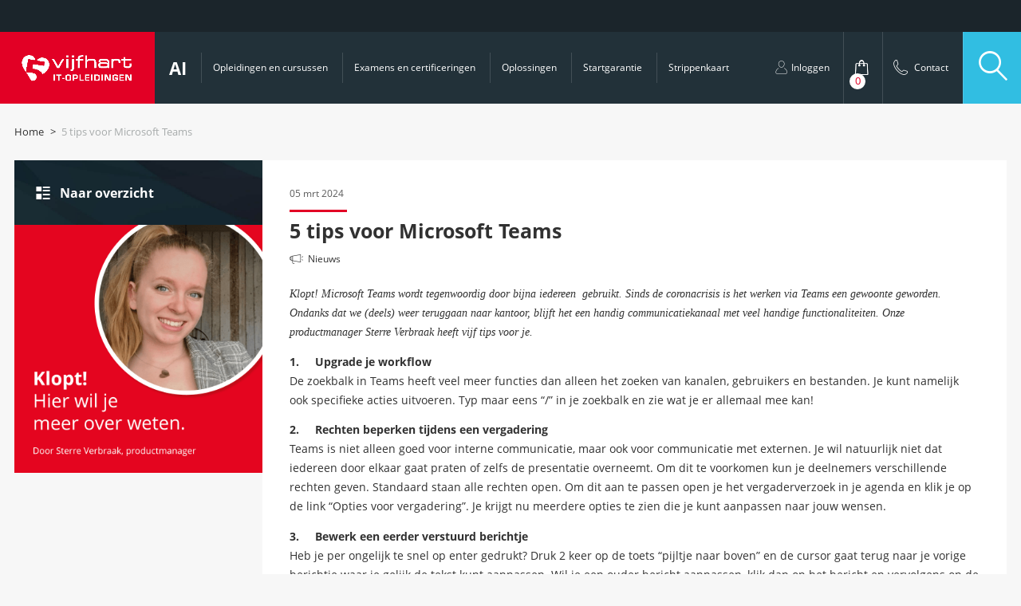

--- FILE ---
content_type: text/html; charset=UTF-8
request_url: https://www.vijfhart.nl/nieuws/microsoft-teams/
body_size: 32904
content:
            <!doctype html>
                        <!-- Normale page template -->
                <html lang="nl-NL">
        <head><meta charset="utf-8"><script>if(navigator.userAgent.match(/MSIE|Internet Explorer/i)||navigator.userAgent.match(/Trident\/7\..*?rv:11/i)){var href=document.location.href;if(!href.match(/[?&]nowprocket/)){if(href.indexOf("?")==-1){if(href.indexOf("#")==-1){document.location.href=href+"?nowprocket=1"}else{document.location.href=href.replace("#","?nowprocket=1#")}}else{if(href.indexOf("#")==-1){document.location.href=href+"&nowprocket=1"}else{document.location.href=href.replace("#","&nowprocket=1#")}}}}</script><script>(()=>{class RocketLazyLoadScripts{constructor(){this.v="2.0.4",this.userEvents=["keydown","keyup","mousedown","mouseup","mousemove","mouseover","mouseout","touchmove","touchstart","touchend","touchcancel","wheel","click","dblclick","input"],this.attributeEvents=["onblur","onclick","oncontextmenu","ondblclick","onfocus","onmousedown","onmouseenter","onmouseleave","onmousemove","onmouseout","onmouseover","onmouseup","onmousewheel","onscroll","onsubmit"]}async t(){this.i(),this.o(),/iP(ad|hone)/.test(navigator.userAgent)&&this.h(),this.u(),this.l(this),this.m(),this.k(this),this.p(this),this._(),await Promise.all([this.R(),this.L()]),this.lastBreath=Date.now(),this.S(this),this.P(),this.D(),this.O(),this.M(),await this.C(this.delayedScripts.normal),await this.C(this.delayedScripts.defer),await this.C(this.delayedScripts.async),await this.T(),await this.F(),await this.j(),await this.A(),window.dispatchEvent(new Event("rocket-allScriptsLoaded")),this.everythingLoaded=!0,this.lastTouchEnd&&await new Promise(t=>setTimeout(t,500-Date.now()+this.lastTouchEnd)),this.I(),this.H(),this.U(),this.W()}i(){this.CSPIssue=sessionStorage.getItem("rocketCSPIssue"),document.addEventListener("securitypolicyviolation",t=>{this.CSPIssue||"script-src-elem"!==t.violatedDirective||"data"!==t.blockedURI||(this.CSPIssue=!0,sessionStorage.setItem("rocketCSPIssue",!0))},{isRocket:!0})}o(){window.addEventListener("pageshow",t=>{this.persisted=t.persisted,this.realWindowLoadedFired=!0},{isRocket:!0}),window.addEventListener("pagehide",()=>{this.onFirstUserAction=null},{isRocket:!0})}h(){let t;function e(e){t=e}window.addEventListener("touchstart",e,{isRocket:!0}),window.addEventListener("touchend",function i(o){o.changedTouches[0]&&t.changedTouches[0]&&Math.abs(o.changedTouches[0].pageX-t.changedTouches[0].pageX)<10&&Math.abs(o.changedTouches[0].pageY-t.changedTouches[0].pageY)<10&&o.timeStamp-t.timeStamp<200&&(window.removeEventListener("touchstart",e,{isRocket:!0}),window.removeEventListener("touchend",i,{isRocket:!0}),"INPUT"===o.target.tagName&&"text"===o.target.type||(o.target.dispatchEvent(new TouchEvent("touchend",{target:o.target,bubbles:!0})),o.target.dispatchEvent(new MouseEvent("mouseover",{target:o.target,bubbles:!0})),o.target.dispatchEvent(new PointerEvent("click",{target:o.target,bubbles:!0,cancelable:!0,detail:1,clientX:o.changedTouches[0].clientX,clientY:o.changedTouches[0].clientY})),event.preventDefault()))},{isRocket:!0})}q(t){this.userActionTriggered||("mousemove"!==t.type||this.firstMousemoveIgnored?"keyup"===t.type||"mouseover"===t.type||"mouseout"===t.type||(this.userActionTriggered=!0,this.onFirstUserAction&&this.onFirstUserAction()):this.firstMousemoveIgnored=!0),"click"===t.type&&t.preventDefault(),t.stopPropagation(),t.stopImmediatePropagation(),"touchstart"===this.lastEvent&&"touchend"===t.type&&(this.lastTouchEnd=Date.now()),"click"===t.type&&(this.lastTouchEnd=0),this.lastEvent=t.type,t.composedPath&&t.composedPath()[0].getRootNode()instanceof ShadowRoot&&(t.rocketTarget=t.composedPath()[0]),this.savedUserEvents.push(t)}u(){this.savedUserEvents=[],this.userEventHandler=this.q.bind(this),this.userEvents.forEach(t=>window.addEventListener(t,this.userEventHandler,{passive:!1,isRocket:!0})),document.addEventListener("visibilitychange",this.userEventHandler,{isRocket:!0})}U(){this.userEvents.forEach(t=>window.removeEventListener(t,this.userEventHandler,{passive:!1,isRocket:!0})),document.removeEventListener("visibilitychange",this.userEventHandler,{isRocket:!0}),this.savedUserEvents.forEach(t=>{(t.rocketTarget||t.target).dispatchEvent(new window[t.constructor.name](t.type,t))})}m(){const t="return false",e=Array.from(this.attributeEvents,t=>"data-rocket-"+t),i="["+this.attributeEvents.join("],[")+"]",o="[data-rocket-"+this.attributeEvents.join("],[data-rocket-")+"]",s=(e,i,o)=>{o&&o!==t&&(e.setAttribute("data-rocket-"+i,o),e["rocket"+i]=new Function("event",o),e.setAttribute(i,t))};new MutationObserver(t=>{for(const n of t)"attributes"===n.type&&(n.attributeName.startsWith("data-rocket-")||this.everythingLoaded?n.attributeName.startsWith("data-rocket-")&&this.everythingLoaded&&this.N(n.target,n.attributeName.substring(12)):s(n.target,n.attributeName,n.target.getAttribute(n.attributeName))),"childList"===n.type&&n.addedNodes.forEach(t=>{if(t.nodeType===Node.ELEMENT_NODE)if(this.everythingLoaded)for(const i of[t,...t.querySelectorAll(o)])for(const t of i.getAttributeNames())e.includes(t)&&this.N(i,t.substring(12));else for(const e of[t,...t.querySelectorAll(i)])for(const t of e.getAttributeNames())this.attributeEvents.includes(t)&&s(e,t,e.getAttribute(t))})}).observe(document,{subtree:!0,childList:!0,attributeFilter:[...this.attributeEvents,...e]})}I(){this.attributeEvents.forEach(t=>{document.querySelectorAll("[data-rocket-"+t+"]").forEach(e=>{this.N(e,t)})})}N(t,e){const i=t.getAttribute("data-rocket-"+e);i&&(t.setAttribute(e,i),t.removeAttribute("data-rocket-"+e))}k(t){Object.defineProperty(HTMLElement.prototype,"onclick",{get(){return this.rocketonclick||null},set(e){this.rocketonclick=e,this.setAttribute(t.everythingLoaded?"onclick":"data-rocket-onclick","this.rocketonclick(event)")}})}S(t){function e(e,i){let o=e[i];e[i]=null,Object.defineProperty(e,i,{get:()=>o,set(s){t.everythingLoaded?o=s:e["rocket"+i]=o=s}})}e(document,"onreadystatechange"),e(window,"onload"),e(window,"onpageshow");try{Object.defineProperty(document,"readyState",{get:()=>t.rocketReadyState,set(e){t.rocketReadyState=e},configurable:!0}),document.readyState="loading"}catch(t){console.log("WPRocket DJE readyState conflict, bypassing")}}l(t){this.originalAddEventListener=EventTarget.prototype.addEventListener,this.originalRemoveEventListener=EventTarget.prototype.removeEventListener,this.savedEventListeners=[],EventTarget.prototype.addEventListener=function(e,i,o){o&&o.isRocket||!t.B(e,this)&&!t.userEvents.includes(e)||t.B(e,this)&&!t.userActionTriggered||e.startsWith("rocket-")||t.everythingLoaded?t.originalAddEventListener.call(this,e,i,o):(t.savedEventListeners.push({target:this,remove:!1,type:e,func:i,options:o}),"mouseenter"!==e&&"mouseleave"!==e||t.originalAddEventListener.call(this,e,t.savedUserEvents.push,o))},EventTarget.prototype.removeEventListener=function(e,i,o){o&&o.isRocket||!t.B(e,this)&&!t.userEvents.includes(e)||t.B(e,this)&&!t.userActionTriggered||e.startsWith("rocket-")||t.everythingLoaded?t.originalRemoveEventListener.call(this,e,i,o):t.savedEventListeners.push({target:this,remove:!0,type:e,func:i,options:o})}}J(t,e){this.savedEventListeners=this.savedEventListeners.filter(i=>{let o=i.type,s=i.target||window;return e!==o||t!==s||(this.B(o,s)&&(i.type="rocket-"+o),this.$(i),!1)})}H(){EventTarget.prototype.addEventListener=this.originalAddEventListener,EventTarget.prototype.removeEventListener=this.originalRemoveEventListener,this.savedEventListeners.forEach(t=>this.$(t))}$(t){t.remove?this.originalRemoveEventListener.call(t.target,t.type,t.func,t.options):this.originalAddEventListener.call(t.target,t.type,t.func,t.options)}p(t){let e;function i(e){return t.everythingLoaded?e:e.split(" ").map(t=>"load"===t||t.startsWith("load.")?"rocket-jquery-load":t).join(" ")}function o(o){function s(e){const s=o.fn[e];o.fn[e]=o.fn.init.prototype[e]=function(){return this[0]===window&&t.userActionTriggered&&("string"==typeof arguments[0]||arguments[0]instanceof String?arguments[0]=i(arguments[0]):"object"==typeof arguments[0]&&Object.keys(arguments[0]).forEach(t=>{const e=arguments[0][t];delete arguments[0][t],arguments[0][i(t)]=e})),s.apply(this,arguments),this}}if(o&&o.fn&&!t.allJQueries.includes(o)){const e={DOMContentLoaded:[],"rocket-DOMContentLoaded":[]};for(const t in e)document.addEventListener(t,()=>{e[t].forEach(t=>t())},{isRocket:!0});o.fn.ready=o.fn.init.prototype.ready=function(i){function s(){parseInt(o.fn.jquery)>2?setTimeout(()=>i.bind(document)(o)):i.bind(document)(o)}return"function"==typeof i&&(t.realDomReadyFired?!t.userActionTriggered||t.fauxDomReadyFired?s():e["rocket-DOMContentLoaded"].push(s):e.DOMContentLoaded.push(s)),o([])},s("on"),s("one"),s("off"),t.allJQueries.push(o)}e=o}t.allJQueries=[],o(window.jQuery),Object.defineProperty(window,"jQuery",{get:()=>e,set(t){o(t)}})}P(){const t=new Map;document.write=document.writeln=function(e){const i=document.currentScript,o=document.createRange(),s=i.parentElement;let n=t.get(i);void 0===n&&(n=i.nextSibling,t.set(i,n));const c=document.createDocumentFragment();o.setStart(c,0),c.appendChild(o.createContextualFragment(e)),s.insertBefore(c,n)}}async R(){return new Promise(t=>{this.userActionTriggered?t():this.onFirstUserAction=t})}async L(){return new Promise(t=>{document.addEventListener("DOMContentLoaded",()=>{this.realDomReadyFired=!0,t()},{isRocket:!0})})}async j(){return this.realWindowLoadedFired?Promise.resolve():new Promise(t=>{window.addEventListener("load",t,{isRocket:!0})})}M(){this.pendingScripts=[];this.scriptsMutationObserver=new MutationObserver(t=>{for(const e of t)e.addedNodes.forEach(t=>{"SCRIPT"!==t.tagName||t.noModule||t.isWPRocket||this.pendingScripts.push({script:t,promise:new Promise(e=>{const i=()=>{const i=this.pendingScripts.findIndex(e=>e.script===t);i>=0&&this.pendingScripts.splice(i,1),e()};t.addEventListener("load",i,{isRocket:!0}),t.addEventListener("error",i,{isRocket:!0}),setTimeout(i,1e3)})})})}),this.scriptsMutationObserver.observe(document,{childList:!0,subtree:!0})}async F(){await this.X(),this.pendingScripts.length?(await this.pendingScripts[0].promise,await this.F()):this.scriptsMutationObserver.disconnect()}D(){this.delayedScripts={normal:[],async:[],defer:[]},document.querySelectorAll("script[type$=rocketlazyloadscript]").forEach(t=>{t.hasAttribute("data-rocket-src")?t.hasAttribute("async")&&!1!==t.async?this.delayedScripts.async.push(t):t.hasAttribute("defer")&&!1!==t.defer||"module"===t.getAttribute("data-rocket-type")?this.delayedScripts.defer.push(t):this.delayedScripts.normal.push(t):this.delayedScripts.normal.push(t)})}async _(){await this.L();let t=[];document.querySelectorAll("script[type$=rocketlazyloadscript][data-rocket-src]").forEach(e=>{let i=e.getAttribute("data-rocket-src");if(i&&!i.startsWith("data:")){i.startsWith("//")&&(i=location.protocol+i);try{const o=new URL(i).origin;o!==location.origin&&t.push({src:o,crossOrigin:e.crossOrigin||"module"===e.getAttribute("data-rocket-type")})}catch(t){}}}),t=[...new Map(t.map(t=>[JSON.stringify(t),t])).values()],this.Y(t,"preconnect")}async G(t){if(await this.K(),!0!==t.noModule||!("noModule"in HTMLScriptElement.prototype))return new Promise(e=>{let i;function o(){(i||t).setAttribute("data-rocket-status","executed"),e()}try{if(navigator.userAgent.includes("Firefox/")||""===navigator.vendor||this.CSPIssue)i=document.createElement("script"),[...t.attributes].forEach(t=>{let e=t.nodeName;"type"!==e&&("data-rocket-type"===e&&(e="type"),"data-rocket-src"===e&&(e="src"),i.setAttribute(e,t.nodeValue))}),t.text&&(i.text=t.text),t.nonce&&(i.nonce=t.nonce),i.hasAttribute("src")?(i.addEventListener("load",o,{isRocket:!0}),i.addEventListener("error",()=>{i.setAttribute("data-rocket-status","failed-network"),e()},{isRocket:!0}),setTimeout(()=>{i.isConnected||e()},1)):(i.text=t.text,o()),i.isWPRocket=!0,t.parentNode.replaceChild(i,t);else{const i=t.getAttribute("data-rocket-type"),s=t.getAttribute("data-rocket-src");i?(t.type=i,t.removeAttribute("data-rocket-type")):t.removeAttribute("type"),t.addEventListener("load",o,{isRocket:!0}),t.addEventListener("error",i=>{this.CSPIssue&&i.target.src.startsWith("data:")?(console.log("WPRocket: CSP fallback activated"),t.removeAttribute("src"),this.G(t).then(e)):(t.setAttribute("data-rocket-status","failed-network"),e())},{isRocket:!0}),s?(t.fetchPriority="high",t.removeAttribute("data-rocket-src"),t.src=s):t.src="data:text/javascript;base64,"+window.btoa(unescape(encodeURIComponent(t.text)))}}catch(i){t.setAttribute("data-rocket-status","failed-transform"),e()}});t.setAttribute("data-rocket-status","skipped")}async C(t){const e=t.shift();return e?(e.isConnected&&await this.G(e),this.C(t)):Promise.resolve()}O(){this.Y([...this.delayedScripts.normal,...this.delayedScripts.defer,...this.delayedScripts.async],"preload")}Y(t,e){this.trash=this.trash||[];let i=!0;var o=document.createDocumentFragment();t.forEach(t=>{const s=t.getAttribute&&t.getAttribute("data-rocket-src")||t.src;if(s&&!s.startsWith("data:")){const n=document.createElement("link");n.href=s,n.rel=e,"preconnect"!==e&&(n.as="script",n.fetchPriority=i?"high":"low"),t.getAttribute&&"module"===t.getAttribute("data-rocket-type")&&(n.crossOrigin=!0),t.crossOrigin&&(n.crossOrigin=t.crossOrigin),t.integrity&&(n.integrity=t.integrity),t.nonce&&(n.nonce=t.nonce),o.appendChild(n),this.trash.push(n),i=!1}}),document.head.appendChild(o)}W(){this.trash.forEach(t=>t.remove())}async T(){try{document.readyState="interactive"}catch(t){}this.fauxDomReadyFired=!0;try{await this.K(),this.J(document,"readystatechange"),document.dispatchEvent(new Event("rocket-readystatechange")),await this.K(),document.rocketonreadystatechange&&document.rocketonreadystatechange(),await this.K(),this.J(document,"DOMContentLoaded"),document.dispatchEvent(new Event("rocket-DOMContentLoaded")),await this.K(),this.J(window,"DOMContentLoaded"),window.dispatchEvent(new Event("rocket-DOMContentLoaded"))}catch(t){console.error(t)}}async A(){try{document.readyState="complete"}catch(t){}try{await this.K(),this.J(document,"readystatechange"),document.dispatchEvent(new Event("rocket-readystatechange")),await this.K(),document.rocketonreadystatechange&&document.rocketonreadystatechange(),await this.K(),this.J(window,"load"),window.dispatchEvent(new Event("rocket-load")),await this.K(),window.rocketonload&&window.rocketonload(),await this.K(),this.allJQueries.forEach(t=>t(window).trigger("rocket-jquery-load")),await this.K(),this.J(window,"pageshow");const t=new Event("rocket-pageshow");t.persisted=this.persisted,window.dispatchEvent(t),await this.K(),window.rocketonpageshow&&window.rocketonpageshow({persisted:this.persisted})}catch(t){console.error(t)}}async K(){Date.now()-this.lastBreath>45&&(await this.X(),this.lastBreath=Date.now())}async X(){return document.hidden?new Promise(t=>setTimeout(t)):new Promise(t=>requestAnimationFrame(t))}B(t,e){return e===document&&"readystatechange"===t||(e===document&&"DOMContentLoaded"===t||(e===window&&"DOMContentLoaded"===t||(e===window&&"load"===t||e===window&&"pageshow"===t)))}static run(){(new RocketLazyLoadScripts).t()}}RocketLazyLoadScripts.run()})();</script>
        
    <meta http-equiv="x-ua-compatible" content="ie=edge">
    <meta name="viewport" content="width=device-width, initial-scale=1, maximum-scale=1, user-scalable=no">
    <title>5 tips voor Microsoft Teams | Vijfhart</title>
<style id="rocket-critical-css">ul{box-sizing:border-box}:root{--wp--preset--font-size--normal:16px;--wp--preset--font-size--huge:42px}figure{margin:0 0 1em}@font-face{font-family:fontello;font-style:normal;font-weight:400;src:url(https://www.vijfhart.nl/wp-content/themes/vijfhart/dist/fonts/fontello.woff2?40470599) format("woff2"),url(https://www.vijfhart.nl/wp-content/themes/vijfhart/dist/fonts/fontello.ttf?40470599) format("truetype"),url(https://www.vijfhart.nl/wp-content/themes/vijfhart/dist/fonts/fontello.woff?40470599) format("woff"),url(https://www.vijfhart.nl/wp-content/themes/vijfhart/dist/fonts/fontello.svg?40470599#fontello) format("svg")}@font-face{font-family:Open Sans;font-style:normal;font-weight:700;src:url(https://www.vijfhart.nl/wp-content/themes/vijfhart/dist/fonts/OpenSans-Bold.woff2) format("woff2")}@font-face{font-family:Open Sans;font-style:italic;font-weight:700;src:url(https://www.vijfhart.nl/wp-content/themes/vijfhart/dist/fonts/OpenSans-BoldItalic.woff2) format("woff2")}@font-face{font-family:Open Sans;font-style:italic;font-weight:400;src:url(https://www.vijfhart.nl/wp-content/themes/vijfhart/dist/fonts/OpenSans-Italic.woff2) format("woff2")}@font-face{font-family:Open Sans;font-style:normal;font-weight:400;src:url(https://www.vijfhart.nl/wp-content/themes/vijfhart/dist/fonts/OpenSans-Regular.woff2) format("woff2")}@font-face{font-family:Open Sans;font-style:normal;font-weight:600;src:url(https://www.vijfhart.nl/wp-content/themes/vijfhart/dist/fonts/OpenSans-SemiBold.woff2) format("woff2")}@font-face{font-family:Open Sans;font-style:italic;font-weight:600;src:url(https://www.vijfhart.nl/wp-content/themes/vijfhart/dist/fonts/OpenSans-SemiBoldItalic.woff2) format("woff2")}.filter-popup__inner .active-filters,.form-holder,.hbspt-form,.mobile-menu__nav ul,.page-content,.row,.site-header .nav-primary .sub-menu-holder,.sub-nav{zoom:1}.filter-popup__inner .active-filters:after,.filter-popup__inner .active-filters:before,.form-holder:after,.form-holder:before,.hbspt-form:after,.hbspt-form:before,.mobile-menu__nav ul:after,.mobile-menu__nav ul:before,.page-content:after,.page-content:before,.row:after,.row:before,.site-header .nav-primary .sub-menu-holder:after,.site-header .nav-primary .sub-menu-holder:before,.sub-nav:after,.sub-nav:before{content:"";display:table}.filter-popup__inner .active-filters:after,.form-holder:after,.hbspt-form:after,.mobile-menu__nav ul:after,.page-content:after,.row:after,.site-header .nav-primary .sub-menu-holder:after,.sub-nav:after{clear:both}.fullscreen-search .search-extra__blog .col-6 a figure .overlay,body.single .featured-image .inner{background-position:50%;background-size:cover;height:100%;left:0;position:absolute;top:0;width:100%}.filter-popup__inner .can-scroll .inner,.loading img{left:50%;position:absolute;top:50%;transform:translate(-50%,-50%)}.bg,.fullscreen-search .search-extra__blog .col-6 a figure,.site-header .nav-primary .latest-deal{background-position:50%;background-repeat:no-repeat;background-size:cover}.fullscreen-search .search-extra__blog .col-6 a figure,.h3-size,.list-arrow,.site-header .header-right ul li ul,a,body,h1,h3,h4,html,p,p:last-child{margin:0;padding:0}.fullscreen-search .search-extra .search-extra__education ul,.mobile-search form.searchandfilter ul,.site-header ul{list-style-type:none;margin:0;padding:0}.fa{font-family:var(--fa-style-family,"Font Awesome 6 Free");font-weight:var(--fa-style,900)}.fa{-moz-osx-font-smoothing:grayscale;-webkit-font-smoothing:antialiased;display:var(--fa-display,inline-block);font-style:normal;font-variant:normal;line-height:1;text-rendering:auto}.fa-map-marker:before{content:"\f041"}:host,:root{--fa-style-family-classic:"Font Awesome 6 Free";--fa-font-solid:normal 900 1em/1 "Font Awesome 6 Free"}:host,:root{--fa-style-family-brands:"Font Awesome 6 Brands";--fa-font-brands:normal 400 1em/1 "Font Awesome 6 Brands"}.searchandfilter ul{display:block;margin-bottom:0;margin-top:0}.searchandfilter ul li{display:block;list-style:none;margin:0;padding:10px 0}.searchandfilter label{display:inline-block;margin:0;padding:0}.searchandfilter h4{font-size:16px;margin:0;padding:5px 0 10px}.searchandfilter select.sf-input-select{min-width:170px}html{font-family:sans-serif}body{margin:0}article,aside,figure,footer,header,main,nav{display:block}[hidden]{display:none}a{background-color:initial}strong{font-weight:700}h1{font-size:2em;margin:.67em 0}img{border:0}figure{margin:1em 40px}button,input,optgroup,select,textarea{color:inherit;font:inherit;margin:0}button{overflow:visible}button,select{text-transform:none}button,input[type=submit]{-webkit-appearance:button}button::-moz-focus-inner,input::-moz-focus-inner{border:0;padding:0}input{line-height:normal}input[type=search]{-webkit-appearance:textfield;box-sizing:initial}input[type=search]::-webkit-search-cancel-button,input[type=search]::-webkit-search-decoration{-webkit-appearance:none}textarea{overflow:auto}optgroup{font-weight:700}.h3-size,h1,h3,h4{font-weight:700}h1{font-size:4.4rem}@media (max-width:767px){h1{font-size:20px}}.h3-size,h3{font-size:2.8rem}@media (max-width:767px){.h3-size,h3{font-size:16px}}h4{font-size:2rem}[class*=" icon-"]:before,[class^=icon-]:before{speak:none;-webkit-font-smoothing:antialiased;-moz-osx-font-smoothing:grayscale;display:inline-block;font-family:fontello;font-style:normal;font-variant:normal;font-weight:400;line-height:.1;text-decoration:inherit;text-transform:none;vertical-align:middle}.icon-help:before{content:"\e80f"}.icon-phone:before{content:"\e810"}.icon-5hart:before{content:"\e813"}.icon-arrow-right:before{content:"\e816"}.icon-search:before{content:"\e81b"}.icon-user-line:before{content:"\e81d"}.icon-shoppingbag:before{content:"\e81e"}.icon-phone-line:before{content:"\e81f"}.icon-overview:before{content:"\e822"}.icon-close:before{content:"\e825"}.icon-education:before{content:"\e832"}.icon-services:before{content:"\e835"}.icon-graduate:before{content:"\e85e"}.grid{margin:0 auto;max-width:1366px;padding-left:2rem;padding-right:2rem}.grid:after{clear:both;content:"";display:block;height:0;overflow:hidden;visibility:hidden;width:0}.row{margin-left:0;margin-right:0}.row [class^=col-]{float:left;min-height:1px;padding-left:0;padding-right:0}.row.row--spacing{margin-left:-2rem;margin-right:-2rem}.row.row--spacing [class^=col-]{padding-left:2rem;padding-right:2rem}.row.row--spacing.row--spacing--half{margin-left:-1rem;margin-right:-1rem}.row.row--spacing.row--spacing--half [class^=col-]{padding-left:1rem;padding-right:1rem}.row .col-3{width:25%}.row .col-6{width:50%}.row .col-9{width:75%}.row .col-12{width:100%}@media (max-width:1023px){.row .col-3.sidebar{width:30%}.row .col-9{width:70%}}@media (max-width:767px){.grid{padding-left:0;padding-right:0}.row.row--spacing{margin-left:0;margin-right:0}.row.row--spacing [class^=col-]{padding-left:0;padding-right:0}.row .col-3.sidebar,.row .col-9{width:100%}}*,:after,:before{box-sizing:border-box}:root{font-size:62.5%}:focus{outline:none}html{-ms-text-size-adjust:100%;-webkit-text-size-adjust:100%;-webkit-font-smoothing:antialiased;-moz-osx-font-smoothing:grayscale;background-color:#f7f7f7;font-family:Open Sans,Helvetica Neue,Helvetica,Arial,sans-serif;overflow-x:hidden;overflow-y:scroll;width:100%}body{color:#313131;font-size:1.6rem;line-height:1.4;width:100%}body:not(.single-opleidingen){margin-top:calc(10rem + 20px)}@media (min-width:1024px){body:not(.single-opleidingen){margin-top:calc(10rem + 40px)}}.site-main{margin-bottom:7rem;min-height:calc(100vh - 46.4rem)}a{text-decoration:none}a{color:#31bee2}p{margin-bottom:1.5rem}input::-ms-clear{display:none}:disabled{opacity:.5}.bar-before{margin-top:1.5rem!important;position:relative}.bar-before:before{background-color:#fff;content:"";height:3px;left:0;position:absolute;top:-1.5rem;width:8rem}.bar-before.bar-before--small:before{width:5rem}.bar-before.bar-before--blue:before{background-color:#31bee2}.bar-before.bar-before--white:before{background-color:#fff}.text-bulb{display:inline-block;position:relative;vertical-align:middle;z-index:6}.text-bulb:after{background-color:#e20025;border-radius:50% 50%;border-bottom-left-radius:0;color:#fff;content:attr(data-text-bulb);display:none!important;font-size:1.2rem;font-weight:700;left:0;min-width:6rem;padding:2.1rem 1.1rem;position:absolute;top:-7rem}.text-bulb.bar-before:after{top:-9rem}.list-arrow,.site-header .header-right ul li ul{margin-bottom:2.3333333333rem}.list-arrow li,.site-header .header-right ul li ul li{list-style:none;margin-bottom:5px;margin-top:5px;padding-left:3rem;position:relative}.list-arrow li:first-of-type,.list-arrow li:last-of-type,.site-header .header-right ul li ul li:first-of-type,.site-header .header-right ul li ul li:last-of-type{margin-top:0}.list-arrow li:before,.site-header .header-right ul li ul li:before{content:"\e816";font-family:fontello;font-size:1.2rem;left:0;position:absolute;top:3px}.list-arrow li a,.site-header .header-right ul li ul li a{color:inherit;text-decoration:none}.list-arrow.list-arrow--red li:before,.site-header .header-right ul li ul li:before{color:#e20025}.list-arrow.list-arrow--white li:before{color:#fff}.list-arrow.list-arrow--right li,.site-header .header-right ul li ul li{padding-left:0;padding-right:3.5rem;width:100%}.list-arrow.list-arrow--right li:before,.site-header .header-right ul li ul li:before{left:auto;right:0}.list-arrow.list-arrow--right li:before a,.site-header .header-right ul li ul li:before a{color:#fff}.bg{position:relative}.bg:not(.bg--c-white){color:#fff}.bg.bg--i-red-small{background-image:url(https://www.vijfhart.nl/wp-content/themes/vijfhart/dist/images/backgrounds/bg-red-2.jpg)}.bg.bg--i-blue-dark-flat{background-image:url(https://www.vijfhart.nl/wp-content/themes/vijfhart/dist/images/backgrounds/bg-blue-dark-flat.jpg)}@media (max-width:1366px){:root{font-size:9px}}@media (max-width:1160px){:root{font-size:8px}}@media (max-width:1023px){:root{font-size:8px}body{margin-top:104px}}@media (max-width:767px){body{margin-top:100px}.site-main{margin-bottom:20px}.text-bulb:after{font-size:9px;width:45px}.list-arrow li,.site-header .header-right ul li ul li{padding-left:2.5rem}}.hidden{display:none}.embed-responsive{display:block;overflow:hidden;padding:0;position:relative;width:100%}.embed-responsive iframe{border:0;bottom:0;height:100%;left:0;position:absolute;top:0;width:100%}.embed-responsive:before{content:"";display:block;padding-top:56.25%}.grecaptcha-badge{visibility:hidden!important;z-index:-1!important}.voorwaarden-popup .voorwaarden-popup__inner{box-shadow:0 4px 12px #0000000a}@media (max-width:767px){.voorwaarden-popup .voorwaarden-popup__inner{padding:40px 15px 15px}}@media (min-width:768px){.voorwaarden-popup .voorwaarden-popup__inner{width:64rem}}.voorwaarden-popup .voorwaarden-popup__inner header{color:#313131;font-size:2.4rem}.voorwaarden-popup .voorwaarden-popup__inner .popup__content{font-size:1.6rem;line-height:2.4rem}.voorwaarden-popup .voorwaarden-popup__inner .voorwaarden-popup__close{background:#243138;color:#fff;right:0;top:0}.voorwaarden-popup .voorwaarden-popup__inner .voorwaarden-popup__close span{font-size:1.4rem;font-weight:700;line-height:4.5rem;padding:0 1.5rem}.voorwaarden-popup .voorwaarden-popup__inner .voorwaarden-popup__close .icon-close{font-size:1.6rem;margin-right:1.5rem}.loading{background-color:#ffffffb3;height:100%;left:0;opacity:0;position:absolute;top:0;visibility:hidden;width:100%;z-index:3}.loading img{height:3.5rem;width:3.5rem}.filter-popup__inner .active-filters{margin-bottom:3.8rem}.filter-popup__inner .active-filters>*{float:left}.filter-popup__inner .active-filters__title{font-size:1.4rem;margin-top:5px;width:12rem}.filter-popup__inner .active-filters__list{padding-right:12rem;width:calc(100% - 12rem)}.filter-popup__inner #popup_remove_all_filters{font-size:1.4rem;margin-top:-3px;position:absolute;right:0;text-decoration:underline;top:50%;transform:translateY(-50%)}.filter-popup__inner #popup_filter_search{float:right;position:relative;z-index:9}.filter-popup__inner .filter-popup__close{color:#313131;font-size:2rem;position:absolute;right:3.5rem;top:1.9rem;z-index:10}.filter-popup__inner .can-scroll{background-color:#0000004d;display:none;height:100%;left:0;position:absolute;top:0;width:100%;z-index:3}.filter-popup__inner .can-scroll.hidden{opacity:0;visibility:hidden}.filter-popup__inner .can-scroll .inner{text-align:center}.filter-popup__inner .can-scroll .inner img{height:40px;width:40px}.filter-popup__inner .can-scroll .inner span{color:#fff;display:block;font-size:15px;font-weight:700;margin-top:10px}@media (max-width:767px){.filter-popup .filter-popup__inner{margin-bottom:5%;margin-top:5%;max-height:90%;overflow:scroll;top:0!important;transform:translate(0)!important}.filter-popup .filter-popup__inner .filter-popup__close{right:15px;top:10px}.filter-popup .filter-popup__inner .active-filters{margin-bottom:15px}.filter-popup .filter-popup__inner .active-filters__list{padding-right:0;width:100%}.filter-popup .filter-popup__inner .active-filters__title{margin-bottom:15px;width:100%}.filter-popup .filter-popup__inner #popup_remove_all_filters{margin-top:15px;position:static}.filter-popup .filter-popup__inner .can-scroll{display:block}}.button{-webkit-appearance:none;appearance:none;background-color:initial;border:1px solid #fff;color:#fff!important;display:inline-block;font-size:1.4rem;font-weight:700;outline:0;padding:1.5rem 2rem;position:relative;text-align:center;text-transform:uppercase;vertical-align:middle}@media (max-width:767px){.button{width:100%}}.button [class^=icon-]:before{font-size:1.8rem;position:absolute;right:2rem;top:50%}.button.button--icon-right{padding-left:2rem;padding-right:5.5rem}.button.button--icon-right [class^=icon-]:before{right:2rem}.button.button--full{background-color:#fff;color:#223139!important}.button.button--red{border:1px solid #e20025;color:#e20025!important}.button.button--red.button--full{background-color:#e20025;color:#fff!important}.button.button--white{border:1px solid #fff;color:#e20025!important}.form-holder,.hbspt-form{margin-bottom:3.5rem}.form-holder:last-of-type,.hbspt-form:last-of-type{margin-bottom:0}.form-holder .row{display:flex;width:100%}.form-holder input[type=email],.form-holder input[type=text]{-webkit-appearance:none;appearance:none;background-color:#fff;border:1px solid #a7abab80;border-radius:0;color:#313131;height:50px;margin:7px 0;padding:0 20px;width:100%}.sidebar.col-3{float:left}@media (max-width:1023px){.col-3.sidebar{width:30%}}@media (max-width:767px){.col-3.sidebar{width:100%}}.simple-popup{-webkit-overflow-scrolling:touch;background-color:#22313980;display:none;height:100%;left:0;overflow:auto;position:fixed;top:0;width:100%;z-index:9999}.newsletter-success{display:none}.simple-popup__inner{background-color:#fff;left:50%;padding:3.8rem 3.5rem;position:absolute;top:50%;transform:translate(-50%,-50%);width:90rem}.simple-popup__inner header{color:#e20025;margin-bottom:1.2666666667rem}.simple-popup__inner p{color:#313131}.simple-popup__inner input[type=email],.simple-popup__inner input[type=text]{display:inline-block;margin-right:-4px;vertical-align:middle;width:100%}.simple-popup__inner button{float:right;margin-top:3.5rem}.simple-popup__close{color:#313131;font-size:2rem;position:absolute;right:3.5rem;top:1.9rem;z-index:10}.newsletter-popup{-webkit-overflow-scrolling:touch;background-color:#22313980;display:none;height:100%;left:0;overflow:auto;position:fixed;top:0;width:100%;z-index:9999}@media (max-width:767px){.newsletter-popup .simple-popup__inner{padding:40px 15px 15px}}@media (min-width:768px){.newsletter-popup .simple-popup__inner{width:64rem}}.newsletter-popup .form-holder input{height:40px}.newsletter-popup header,.newsletter-popup i,.newsletter-popup input,.newsletter-popup p,.newsletter-popup span{color:#fff}.newsletter-popup span{font-size:1.4rem;font-weight:700;line-height:4.5rem;padding:0 1.5rem}.newsletter-popup .icon-close{font-size:1.6rem;margin-right:1.5rem}.newsletter-popup .newsletter-popup__close{background:#243138;right:0;top:0}.newsletter-popup input[type=email],.newsletter-popup input[type=text]{background:#0000;border:none;border-bottom:1px solid #fff;color:#fff;padding:0}.newsletter-popup .button{color:#fff!important;float:left;margin-top:2rem}.newsletter-popup .button .icon-arrow-right{font-size:1.2rem;margin-right:3rem}.newsletter-popup .newsletter-success{display:none}@media (max-width:767px){.simple-popup__inner{left:0;margin:80px auto;padding:15px;position:relative;top:0;transform:none;width:calc(100% - 4rem)}.simple-popup__inner .close-popup{right:15px;top:15px}.simple-popup__inner .button{display:block;margin-left:0;margin-right:0;margin-top:10px;width:100%}}.active-filters{position:relative}.active-filters .active-filters__list{display:block;margin-left:0}.site-header{background-color:#223139;height:10rem;left:0;position:fixed;top:40px;width:100%;z-index:996}.site-header .logo{height:10rem}.site-header .logo img{width:21.5rem}.site-header [class*=" icon-"]:before,.site-header [class^=icon-]:before{line-height:inherit}.site-header ul>li{color:#fff;display:inline-block;font-size:1.7rem;height:100%;padding-left:4px;vertical-align:middle}.site-header ul>li:before{content:"";display:inline-block;height:100%;margin-right:-5px;vertical-align:middle;width:1px}.site-header ul>li:first-child a{border-left:none}.site-header ul>li a{border-left:1px solid #ffffff26;color:#fff;display:inline-block;padding:1.2666666667rem 1.7rem;vertical-align:middle;white-space:nowrap}@media (max-width:1679px){.site-header ul>li{font-size:1.4rem}}@media (max-width:1519px){.site-header ul>li{font-size:12px}.site-header ul>li a{padding-left:14px;padding-right:14px}.site-header .header-right ul li.header-right__search{padding-right:0!important}}@media (max-width:1249px){.site-header ul>li{font-size:11px}.site-header ul>li a{padding:8px}}@media (max-width:767px){.site-header{top:0}.site-header ul>li a{margin-right:0}}.site-header .logo{background-color:#e20025;padding:0 1.9rem}.site-header .logo,.site-header .logo:before{display:inline-block;height:100%;vertical-align:middle}.site-header .logo:before{content:"";margin-right:-5px;width:1px}.site-header .logo img{display:inline-block;height:100%;transform:translateZ(0);vertical-align:middle;width:auto}.site-header .logo span{display:none}@media (max-width:767px){.site-header .logo{height:50px;padding-left:10px;padding-right:10px}}.site-header .nav-primary{display:inline-block;height:100%;vertical-align:middle}.site-header .nav-primary>ul{height:100%}.site-header .nav-primary .overlay:not(.overlay--deal){background-color:#22313933;content:"";display:none;height:calc(100% - 10rem);left:0;position:fixed;top:10rem;width:100%;z-index:-1}.site-header .nav-primary .sub-menu-holder{background-color:#fff;display:none;left:50%;overflow:visible;padding:3.8rem 0 0;position:absolute;top:100%;transform:translate(-50%);width:132.6rem}.site-header .nav-primary .sub-menu-holder .sub-menu-holder{display:inline-block;padding:0;position:static;transform:translate(0);width:100%}.site-header .nav-primary .sub-menu-holder .sub-menu-bg{background:#0000;bottom:0;height:100%;left:-50vw;position:absolute;right:0;top:0;width:200vw}.site-header .nav-primary .sub-menu-holder ul{float:left;min-height:200px;width:66.66%}.site-header .nav-primary .sub-menu-holder ul li{height:auto;margin-left:-4px}.site-header .nav-primary .sub-menu-holder .more-info{background-color:#e20025;float:left;font-family:Open Sans;font-size:2.8rem;font-weight:700;padding-bottom:3rem;padding-left:3.8rem;padding-top:3rem;position:relative;width:100%}.site-header .nav-primary .sub-menu-holder .more-info i{position:absolute;right:3.8rem;top:50%;transform:translateY(-50%)}.site-header .nav-primary .sub-menu-holder li{padding-left:38px;position:relative;width:50%;z-index:2}.site-header .nav-primary .sub-menu-holder li:nth-child(2n){border-left:1px solid #22313926}.site-header .nav-primary .sub-menu-holder li:before{background-image:url(https://www.vijfhart.nl/wp-content/themes/vijfhart/dist/images/arrow-right-red.png);background-position:50%;background-repeat:no-repeat;background-size:contain;content:"";display:block;height:1.2rem;left:3.8rem;position:absolute;top:50%;transform:translateY(-50%);width:1.2rem}.site-header .nav-primary .sub-menu-holder li a{color:#223139;overflow:hidden;padding:1rem 1.9rem;text-overflow:ellipsis;white-space:nowrap;width:100%}.site-header .nav-primary .latest-deal{height:calc(100% - 9.9rem);min-height:200px;padding:0;position:absolute;right:0;top:0;white-space:normal;width:33.33%}.site-header .nav-primary .latest-deal .overlay{background-color:#0000004d;height:100%;left:0;position:absolute;top:0;width:100%;z-index:1}.site-header .nav-primary .latest-deal .latest-deal__header{margin-left:2.5rem;margin-top:4rem;position:relative;z-index:2}.site-header .nav-primary .latest-deal .latest-deal__header span{color:#fff;display:block;font-size:1.8rem;font-weight:700;line-height:1.2;margin:0;padding-right:2rem;text-align:left}.site-header .nav-primary .latest-deal .latest-deal__footer{bottom:2.5rem;left:2.5rem;position:absolute;z-index:2}.site-header .nav-primary .latest-deal .latest-deal__footer span{color:#fff;display:block;font-size:2.8rem;font-weight:700;line-height:1.2;margin:0;text-align:left}.site-header .nav-primary .menu-item--big-menu .latest-deal{display:none}.site-header .nav-primary .menu-item--big-menu .sub-menu-holder{padding-top:0}.site-header .nav-primary .menu-item--big-menu .sub-menu-holder li:before{display:none}.site-header .nav-primary .menu-item--big-menu .sub-menu-holder li:nth-child(2n){border:0}.site-header .nav-primary .menu-item--big-menu .sub-menu-holder ul.sub-menu{display:block;position:relative;width:100%}.site-header .nav-primary .menu-item--big-menu .sub-menu-holder ul.sub-menu:after,.site-header .nav-primary .menu-item--big-menu .sub-menu-holder ul.sub-menu:before{background:#97979733;content:"";height:calc(100% - 73px);left:50%;position:absolute;top:63px;width:1px}@media (min-width:1024px){.site-header .nav-primary .menu-item--big-menu .sub-menu-holder ul.sub-menu:after,.site-header .nav-primary .menu-item--big-menu .sub-menu-holder ul.sub-menu:before{height:calc(100% - 110px);top:100px}}.site-header .nav-primary .menu-item--big-menu .sub-menu-holder ul.sub-menu:after{left:75%}.site-header .nav-primary .menu-item--big-menu .sub-menu-holder ul.sub-menu li.menu-item-has-children{width:25%}.site-header .nav-primary .menu-item--big-menu .sub-menu-holder ul.sub-menu li.menu-item-has-children:first-of-type,.site-header .nav-primary .menu-item--big-menu .sub-menu-holder ul.sub-menu li.menu-item-has-children:first-of-type li{width:50%}.site-header .nav-primary .menu-item--big-menu .sub-menu-holder ul.sub-menu li{float:left;margin-left:0;margin-top:20px;padding-left:19px;padding-right:19px;padding-top:0}@media (min-width:1024px){.site-header .nav-primary .menu-item--big-menu .sub-menu-holder ul.sub-menu li{margin-top:38px}}@media (min-width:1200px){.site-header .nav-primary .menu-item--big-menu .sub-menu-holder ul.sub-menu li{padding-left:38px;padding-right:38px}}.site-header .nav-primary .menu-item--big-menu .sub-menu-holder ul.sub-menu li:nth-child(4){float:right;margin-top:10px}.site-header .nav-primary .menu-item--big-menu .sub-menu-holder ul.sub-menu li li,.site-header .nav-primary .menu-item--big-menu .sub-menu-holder ul.sub-menu li li:last-child{float:left;margin-top:0}.site-header .nav-primary .menu-item--big-menu .sub-menu-holder ul.sub-menu li a{color:#1c475e;padding:10px 0}@media (min-width:1024px){.site-header .nav-primary .menu-item--big-menu .sub-menu-holder ul.sub-menu li a{font-size:22px}}.site-header .nav-primary .menu-item--big-menu .sub-menu-holder ul.sub-menu ul.sub-menu{display:block;min-height:auto}.site-header .nav-primary .menu-item--big-menu .sub-menu-holder ul.sub-menu ul.sub-menu:after,.site-header .nav-primary .menu-item--big-menu .sub-menu-holder ul.sub-menu ul.sub-menu:before{display:none}.site-header .nav-primary .menu-item--big-menu .sub-menu-holder ul.sub-menu ul.sub-menu li{padding-left:0;padding-right:0;width:100%}.site-header .nav-primary .menu-item--big-menu .sub-menu-holder ul.sub-menu ul.sub-menu li a{padding-left:20px}@media (min-width:1024px){.site-header .nav-primary .menu-item--big-menu .sub-menu-holder ul.sub-menu ul.sub-menu li a{font-size:16px}}.site-header .nav-primary .menu-item--big-menu .sub-menu-holder ul.sub-menu ul.sub-menu li a:before{background-image:url(https://www.vijfhart.nl/wp-content/themes/vijfhart/dist/images/arrow-right-red.png);background-position:50%;background-repeat:no-repeat;background-size:contain;content:"";display:block;height:1.2rem;left:0;position:absolute;top:50%;transform:translateY(-50%);width:1.2rem}.site-header .nav-primary .menu-item--big-menu .sub-menu-holder .sub-menu-holder{display:block;padding-top:0}.site-header .mobile-menu-btn{display:none}@media (max-width:1366px){.site-header .nav-primary .sub-menu-holder{display:none;position:absolute;width:calc(100% - 4rem)}}@media (max-width:1023px){.site-header .nav-primary .overlay:not(.overlay--deal){height:calc(100% - 8rem);top:8rem}}@media (max-width:767px){.site-header .nav-primary{display:none}.site-header .mobile-menu-btn{border-left:1px solid #ffffff26;display:block;float:right;height:100%;position:relative;width:50px}.site-header .mobile-menu-btn .hamburger{height:12px;left:17px;position:absolute;top:50%;transform:translateY(-50%);width:15px}.site-header .mobile-menu-btn .hamburger .hamburger__line{background-color:#fff;height:1px;left:0;opacity:1;position:absolute;transform:translate(0) rotate(0deg);width:15px}.site-header .mobile-menu-btn .hamburger .hamburger__line:nth-child(2){top:5px}.site-header .mobile-menu-btn .hamburger .hamburger__line:nth-child(3){top:10px}}.site-header .header-right{float:right;height:100%;position:relative}.site-header .header-right ul,.site-header .header-right ul:before{height:100%;margin-right:-4px;vertical-align:middle}.site-header .header-right ul:before{content:"";display:inline-block;width:1px}.site-header .header-right ul li{padding:0;position:relative}.site-header .header-right ul li span{display:inline-block;vertical-align:middle}.site-header .header-right ul li a{height:100%;position:relative}.site-header .header-right ul li a:before{content:"";display:inline-block;height:100%;margin-right:-5px;vertical-align:middle;width:1px}.site-header .header-right ul li a .header-right__icon{display:inline-block;font-size:2rem;vertical-align:middle}.site-header .header-right ul li a .header-right__icon.icon-phone-line{width:2.5rem}.site-header .header-right ul li a .header-right__icon.icon-search{font-size:3.2rem;position:relative;text-align:center;top:-.4rem;width:4.5rem}@media (min-width:1200px){.site-header .header-right ul li a .header-right__icon.icon-search{font-size:4.2rem;width:5.5rem}}.site-header .header-right ul li ul{background-color:#fff;display:none;height:auto;padding:1rem 1.9rem;position:absolute;right:0;top:100%}.site-header .header-right ul li ul:before{background-color:#22313933;content:"";display:block;height:calc(100% - 10rem);left:0;position:fixed;top:10rem;width:100%;z-index:-1}.site-header .header-right ul li ul:after{background-color:#e20025;bottom:0;content:"";height:.5rem;left:0;position:absolute;width:100%}.site-header .header-right ul li ul li{border-bottom:1px solid #a7abab80;margin:0;padding:.5rem 1rem .5rem .5rem}.site-header .header-right ul li ul li:last-child{border-bottom:none}.site-header .header-right ul li ul li:before{font-size:1.6rem;height:auto;right:1.9rem;top:1rem}.site-header .header-right ul li ul li a{color:#223139;display:block;font-size:1.6rem;padding:.5rem 3.8rem .5rem 4rem}.site-header .header-right ul li ul li a .icon{left:0;position:absolute}.site-header .header-right ul li ul li a .icon.icon-5hart{font-size:2rem;margin-top:-.5rem}.site-header .header-right ul li ul li a .icon.fa-map-marker{font-size:1.8rem;left:.4rem;top:.8rem}.site-header .header-right ul li.header-right__shoppingbag .amount{background-color:#fff;border-radius:50%;bottom:2rem;color:#e20025;font-size:1.4rem;height:2.2rem;padding-top:.1rem;position:absolute;right:2rem;text-align:center;width:2.2rem}@media (min-width:1200px){.site-header .header-right ul li.header-right__login .list-arrow,.site-header .header-right ul li.header-right__login ul{left:0;right:auto}}.site-header .header-right ul li.header-right__search{background-color:#31bee2;height:100%;padding-right:.8rem;vertical-align:top}.site-header .header-right ul li.header-right__search:before{content:"";display:inline-block;height:100%;margin-right:-4px;vertical-align:middle;width:1px}@media (max-width:1024px){.site-header .header-right ul li span{display:none}}@media (max-width:1023px){.site-header{height:8rem}.site-header .header-right ul li a{padding-left:1.4rem;padding-right:1.4rem}.site-header .header-right ul li a .header-right__icon.icon-search{font-size:20px;top:-2px;width:25px}.site-header .header-right ul li.header-right__shoppingbag .amount{right:1rem}}@media (max-width:1024px){.site-header .header-right ul li ul:before{height:calc(100% - 8rem);top:8rem}}@media (max-width:767px){.site-header{height:50px}.site-header .header-right ul{float:left}.site-header .header-right ul li{margin-right:0;padding:0;text-align:center}.site-header .header-right ul li.header-right__login a{border-left:0}.site-header .header-right ul li ul{position:absolute;top:50px;width:250px}.site-header .header-right ul li ul:before{height:100%;height:calc(100% - 50px);top:50px}.site-header .header-right ul li ul li a{display:block;text-align:left;width:100%}.site-header .header-right ul li.header-right__shoppingbag .amount{bottom:8px;font-size:9px;height:15px;padding-top:2px;right:10px;width:15px}.site-header .header-right ul li.header-right__search{display:none}.site-header .header-right ul li a{padding:0;width:50px}.site-header .header-right .header-right__login .list-arrow--right{left:-200%;right:auto}}@media (max-width:350px){.site-header .header-right ul li a{width:40px}}.search-select{bottom:1rem;position:absolute;right:7.5rem;transform:translateY(-50%)}.search-select:after{background-color:#fff;content:"";height:100%;left:0;position:absolute;top:0;z-index:1}.search-select .search-select__title{color:#fff;padding-left:1.5rem;padding-right:.5rem}.search-select .search__select{display:inline-block;overflow:hidden;position:relative;top:-2px;vertical-align:middle;width:13rem}.search-select .search__select select{-webkit-appearance:none;appearance:none;background-color:initial;border:none;color:#fff;outline:none;position:relative;width:calc(100% + 20px);z-index:2}.search-select .search__select:after{color:#fff;content:"\e805";font-family:fontello;position:absolute;right:0;top:50%;transform:translateY(-50%)}.search-select .search__select option{color:#313131}.fullscreen-search{background-image:url(https://www.vijfhart.nl/wp-content/themes/vijfhart/dist/images/fs-search-bg.jpg);background-position:50%;background-repeat:no-repeat;background-size:cover;height:calc(100% - 14rem);opacity:0;overflow:auto;padding-bottom:2.5rem;position:fixed;right:-100%;top:14rem;width:100%;z-index:98}.fullscreen-search .grid{padding-top:2rem}.fullscreen-search .grid .search-form{height:9rem;position:relative;width:100%}.fullscreen-search .grid .search-form .search-field{-webkit-appearance:none;appearance:none;background-color:initial;border:none;color:#fff;font-size:5.5rem;font-weight:700;height:100%;margin:0;width:calc(100% - 28rem)}.fullscreen-search .grid .search-form .search-field::-webkit-input-placeholder{color:#fff;opacity:1}.fullscreen-search .grid .search-form .search-field:-moz-placeholder,.fullscreen-search .grid .search-form .search-field::-moz-placeholder{color:#fff;opacity:1}.fullscreen-search .grid .search-form .search-field:placeholder-shown{color:#fff;opacity:1}.fullscreen-search .grid .search-form .search-field__label{border-bottom:1px solid #e20025;bottom:0;height:100%;left:0;position:absolute;right:0;top:0;width:100%;z-index:-1}.fullscreen-search .grid .search-form .search-field__label:after{background-color:#fff;bottom:-1px;content:"";display:block;height:1px;left:0;position:absolute;width:0}.fullscreen-search .grid .search-form .search-submit{background-color:initial;border:none;height:5rem;position:absolute;right:0;top:50%;transform:translateY(-50%);width:5rem}.fullscreen-search .grid .search-form .search-submit .icon-search{color:#fff;font-size:4.2rem}.fullscreen-search .search-extra{padding-top:10rem}.fullscreen-search .search-extra h3{color:#fff;padding-bottom:1.2666666667rem}.fullscreen-search .search-extra .button{margin-top:2.5rem}.fullscreen-search .search-extra .search-extra__education ul li{display:inline-block;margin:0 -4px 0 0;padding-bottom:.8rem;padding-right:2rem;padding-top:.8rem}.fullscreen-search .search-extra .search-extra__education ul li:before{top:1.1rem}.fullscreen-search .search-extra .search-extra__education ul li:nth-child(odd){border-right:1px solid #ffffff40;width:40%}.fullscreen-search .search-extra .search-extra__education ul li:nth-child(2n){margin-left:1.9rem;padding-left:1.9rem;width:calc(60% - 1.9rem)}.fullscreen-search .search-extra .search-extra__education ul li a{color:#fff;display:block;overflow:hidden;text-overflow:ellipsis;white-space:nowrap}.fullscreen-search .search-extra__blog .col-6{height:29rem;padding-bottom:1rem;padding-top:1rem;position:relative}.fullscreen-search .search-extra__blog .col-6 a figure{height:100%;overflow:hidden;position:relative;width:100%}.fullscreen-search .search-extra__blog .col-6 a figure .overlay{background-color:#0000004d}.fullscreen-search .search-extra__blog .col-6 a span{bottom:1.9rem;color:#fff;display:block;font-weight:700;left:1.9rem;position:absolute;width:65%}.autocomplete-search-form,.mobile-search .autocomplete-mobile{box-shadow:0 2px 4px #a7abab59;left:0;max-height:50rem;overflow:hidden;overflow-y:auto;position:absolute;top:100%;width:calc(100% - 56rem)}.autocomplete-search-form::-webkit-scrollbar,.mobile-search .autocomplete-mobile::-webkit-scrollbar{width:6px}.autocomplete-search-form::-webkit-scrollbar-track,.mobile-search .autocomplete-mobile::-webkit-scrollbar-track{background-color:#fff}.autocomplete-search-form::-webkit-scrollbar-thumb,.mobile-search .autocomplete-mobile::-webkit-scrollbar-thumb{background-color:#000000b3;background-color:#a7abab;border-radius:3px}.autocomplete-search-form{max-width:70rem;width:auto}@media (max-width:1024px){.fullscreen-search{height:calc(100% - 8rem);padding-bottom:2rem;padding-left:2rem;padding-right:2rem;top:8rem}.fullscreen-search .grid .search-form input{-webkit-appearance:none;appearance:none;border-radius:0}.fullscreen-search .search-extra>.col-6{width:100%}.fullscreen-search .search-extra>.col-6.search-extra__blog{margin-top:7rem}}@media (max-width:767px){.fullscreen-search{display:none!important;height:100%;height:calc(100% - 50px);padding-bottom:20px;padding-top:50px;top:50px}.search-select{bottom:-5px;display:none;right:45px}.search-select .search__select{top:-1px}}.mobile-menu{background-color:#223139;display:none;height:100%;height:calc(100% - 100px);left:0;position:fixed;top:100px;width:100%;z-index:999}@media screen and (min-width:768px){.mobile-menu{display:none!important}}.mobile-menu__nav ul{height:auto;list-style:none;margin:0;padding:0}.mobile-menu__nav ul li{border-bottom:1px solid #fff3;border-right:1px solid #fff3;float:left;height:76px;list-style:none;position:relative;width:50%}.mobile-menu__nav ul li:nth-child(2n){border-right:#0000}.mobile-menu__nav ul li a{color:#fff;display:block;font-weight:700;height:100%;padding-left:48px;position:relative;width:100%}.mobile-menu__nav ul li a:after{content:"";display:inline-block;height:100%;margin-left:-1px;vertical-align:middle;width:1px}.mobile-menu__nav ul li a i{font-size:18px;left:15px;position:absolute;top:50%;transform:translateY(-50%)}.mobile-menu__nav ul li a i:before{display:block;line-height:1}.mobile-menu__nav ul li a span{display:inline-block;vertical-align:middle}.mobile-menu__search{background-color:#27adcf;bottom:0;left:0;padding:15px 8px;position:absolute;width:100%}.sub-nav{margin:0}.sub-nav,.sub-nav li{list-style:none;padding:0}.sub-nav li{color:#fff;float:left;margin:0 0 0 6px}.sub-nav li:first-of-type{margin-left:0}.sub-nav li a{color:inherit}.sub-nav li a>*{vertical-align:middle}.sub-nav li a i:before{background-position:50%;background-repeat:no-repeat;background-size:contain;display:inline-block;margin-right:2px;vertical-align:middle}.sub-nav li a i.mobile-faq:before{background-image:url(https://www.vijfhart.nl/wp-content/themes/vijfhart/dist/images/mobile/mobile-faq.png);content:"";height:15px;width:20px}.sub-nav li a i.mobile-chat:before{background-image:url(https://www.vijfhart.nl/wp-content/themes/vijfhart/dist/images/mobile/mobile-chat.png);content:"";height:15px;width:20px}@media (max-width:320px){.mobile-menu__nav ul li a span{font-size:11px}}.mobile-search{background-color:#fff;display:none;height:50px;left:0;position:fixed;top:50px;width:100%;z-index:99}.mobile-search .show-filters{height:40px;position:absolute;right:55px;top:5px;width:42px}.mobile-search .show-filters:before{color:#a7abab;opacity:0}.mobile-search .show-filters img,.mobile-search .show-filters:before{left:50%;position:absolute;top:50%;transform:translate(-50%,-50%)}.mobile-search .show-filters img{height:13px;opacity:1;width:12px}.mobile-search form.searchandfilter{padding:5px 15px}.mobile-search form.searchandfilter ul li{margin:0;padding:0}.mobile-search form.searchandfilter ul li h4{color:#223139;display:block;font-size:13px}.mobile-search form.searchandfilter ul li label{display:block}.mobile-search form.searchandfilter ul li.sf-field-post-meta-cursus_price,.mobile-search form.searchandfilter ul li.sf-field-taxonomy-categorie,.mobile-search form.searchandfilter ul li.sf-field-taxonomy-tags,.mobile-search form.searchandfilter ul li.sf-field-taxonomy-vendoren,.mobile-search form.searchandfilter ul li:nth-child(7){background:none;left:15px;opacity:0;position:fixed;right:15px;visibility:hidden;z-index:9999}.mobile-search form.searchandfilter ul li.sf-field-post-meta-cursus_price label,.mobile-search form.searchandfilter ul li.sf-field-taxonomy-categorie label,.mobile-search form.searchandfilter ul li.sf-field-taxonomy-tags label,.mobile-search form.searchandfilter ul li.sf-field-taxonomy-vendoren label{background-color:#fff;background-image:url(https://www.vijfhart.nl/wp-content/themes/vijfhart/dist/images/mobile/search-dropdown.png);background-position:100% 0;background-repeat:no-repeat;background-size:35px 35px;border-bottom:1px solid #a7abab;height:35px;overflow:hidden;position:relative;width:100%}.mobile-search form.searchandfilter ul li.sf-field-post-meta-cursus_price select,.mobile-search form.searchandfilter ul li.sf-field-taxonomy-categorie select,.mobile-search form.searchandfilter ul li.sf-field-taxonomy-tags select,.mobile-search form.searchandfilter ul li.sf-field-taxonomy-vendoren select{-webkit-appearance:none;appearance:none;background:none;background-color:initial;border:none;border-radius:0;font-size:8px;height:35px;padding-left:10px;width:calc(100% + 50px)}.mobile-search form.searchandfilter ul li.sf-field-taxonomy-categorie{top:110px}.mobile-search form.searchandfilter ul li.sf-field-taxonomy-vendoren{top:200px}.mobile-search form.searchandfilter ul li.sf-field-taxonomy-tags{top:290px}.mobile-search form.searchandfilter ul li.sf-field-post-meta-cursus_price{top:380px}.mobile-search form.searchandfilter ul li:nth-child(6){background-color:#31bee2;height:40px;position:absolute;right:15px;top:5px;width:40px}.mobile-search form.searchandfilter ul li:nth-child(6) input[type=submit]{-webkit-appearance:none;appearance:none;background-color:initial;background-image:url(https://www.vijfhart.nl/wp-content/themes/vijfhart/dist/images/mobile/search-icon.png);background-position:50%;background-repeat:no-repeat;background-size:15px 15px;border:none;height:40px;margin:0;outline:none;padding:0;width:40px}.mobile-search form.searchandfilter ul li:nth-child(7){top:470px}.mobile-search form.searchandfilter ul li:nth-child(7) input[type=submit]{-webkit-appearance:none;appearance:none;background-color:#e20025;background-image:url(https://www.vijfhart.nl/wp-content/themes/vijfhart/dist/images/mobile/icon-arrow-white.png);background-position:right 15px center;background-repeat:no-repeat;background-size:12px 12px;border:none;border-radius:0;color:#fff;display:block;font-weight:700;outline:none;padding-bottom:10px;padding-left:20px;padding-top:10px;text-align:left;width:100%}.mobile-search form.searchandfilter .sf-input-text{-webkit-appearance:none;appearance:none;background:none;border:1px solid #31bee2;border-radius:0;box-shadow:none;height:40px;padding-left:10px;padding-right:80px;width:100%}.mobile-search .mobile__filters,.mobile-search form.searchandfilter li[data-sf-field-input-type=multiselect]{opacity:0;visibility:hidden}.mobile-search .mobile__filters{background-color:#fff;border-top:1px solid #e5e7e8;height:100%;left:0;position:fixed;top:100px;width:100%;z-index:999}.mobile-search .autocomplete-mobile{-webkit-overflow-scrolling:touch;display:block!important;left:15px;max-height:124px;width:100%;width:calc(100% - 30px)}@media (max-width:767px){.mobile-search{display:block}}@media (max-height:425px){.mobile-search form.searchandfilter ul li h4{padding:0}.mobile-search form.searchandfilter ul li.sf-field-taxonomy-categorie label,.mobile-search form.searchandfilter ul li.sf-field-taxonomy-tags label,.mobile-search form.searchandfilter ul li.sf-field-taxonomy-vendoren label{background-size:25px;height:25px}.mobile-search form.searchandfilter ul li.sf-field-taxonomy-categorie select,.mobile-search form.searchandfilter ul li.sf-field-taxonomy-tags select,.mobile-search form.searchandfilter ul li.sf-field-taxonomy-vendoren select{height:25px}.mobile-search form.searchandfilter ul li.sf-field-taxonomy-tags{top:220px}.mobile-search form.searchandfilter ul li.sf-field-taxonomy-vendoren{top:165px}.mobile-search form.searchandfilter ul li:nth-child(7){top:275px}}.lang-switch{background-color:#1b252b;height:40px;left:0;position:fixed;top:0;width:100%;z-index:996}.lang-switch #google_translate_element{float:right;margin-right:7px;margin-top:7px}@media (max-width:767px){.lang-switch{display:none}}.freshdesk-popup .simple-popup__inner{max-width:90%;width:1200px}.freshdesk-popup .content-popup__body{padding-top:60px}.freshdesk-popup .freshdesk-popup__close{top:20px}.site-footer__top ul.list-social li a span{display:none}#breadcrumbs{font-size:1.4rem;margin:0;padding:3rem 0}#breadcrumbs a{color:#313131}#breadcrumbs .breadcrumb_divider{padding:0 .5rem}#breadcrumbs .breadcrumb_last{color:#a7abab}@media (max-width:767px){#breadcrumbs{padding:15px}}body.single .blog-single .col-9{float:right}body.single header{margin-bottom:23.3333333333px}body.single .featured-image{padding-bottom:100%;position:relative}body.single .featured-image .inner{left:0;position:absolute;top:0}body.single .page-content__holder{font-size:1.6rem;line-height:2.7rem}.sidebar-link{align-items:center;background-color:#e20025;color:#fff;display:flex;font-size:1.8rem;font-weight:700;line-height:1;padding:3.5rem 3rem;position:relative}.sidebar-link i{margin-right:1.3rem}.sidebar-link i:before{display:block;font-size:2rem;line-height:1}@media (max-width:767px){.blog-single .sidebar{display:none}}.page-content{background-color:#fff;padding:3.8rem;position:relative;width:100%}.page-content header{margin-bottom:1.9rem}.page-content header h1{font-size:2.8rem;line-height:1.1;margin:0}.page-content p{line-height:1.7}.page-content .page-content__holder{margin-bottom:3rem}.more-info{margin-top:3.8rem}@media (max-width:1023px){.page-content{padding:2.5rem}.page-content header h1{line-height:1.1}}@media (max-width:767px){.page-content{padding:15px}.page-content header h1{font-size:18px}.page-content .page-content__holder,.page-content p{line-height:1.6}.more-info{margin-top:20px}}.validate-email{display:none!important}</style>
<meta name='robots' content='max-image-preview:large' />
	<style>img:is([sizes="auto" i], [sizes^="auto," i]) { contain-intrinsic-size: 3000px 1500px }</style>
	
<!-- This site is optimized with the Yoast SEO plugin v13.1 - https://yoast.com/wordpress/plugins/seo/ -->
<meta name="description" content="Klopt! Microsoft Teams wordt tegenwoordig door bijna alle bedrijven gebruikt. Onze Product Manager Sterre geeft je graag 5 tips voor het gebruik van Microsoft Teams."/>
<meta name="robots" content="max-snippet:-1, max-image-preview:large, max-video-preview:-1"/>
<meta property="og:locale" content="nl_NL" />
<meta property="og:type" content="article" />
<meta property="og:title" content="5 tips voor Microsoft Teams | Vijfhart" />
<meta property="og:description" content="Klopt! Microsoft Teams wordt tegenwoordig door bijna alle bedrijven gebruikt. Onze Product Manager Sterre geeft je graag 5 tips voor het gebruik van Microsoft Teams." />
<meta property="og:site_name" content="Vijfhart" />
<meta property="article:publisher" content="https://www.facebook.com/Vijfhart/" />
<meta property="article:tag" content="digitale vaardigheden" />
<meta property="article:tag" content="Blog" />
<meta property="article:tag" content="microsoft teams" />
<meta property="article:tag" content="teams" />
<meta property="article:section" content="Nieuws" />
<meta property="article:published_time" content="2024-03-05T10:48:43+00:00" />
<meta property="article:modified_time" content="2024-03-28T13:55:10+00:00" />
<meta property="og:updated_time" content="2024-03-28T13:55:10+00:00" />
<meta property="og:image" content="https://www.vijfhart.nl/wp-content/uploads/2021/11/shutterstock_632956724.jpg" />
<meta property="og:image:secure_url" content="https://www.vijfhart.nl/wp-content/uploads/2021/11/shutterstock_632956724.jpg" />
<meta property="og:image:width" content="1400" />
<meta property="og:image:height" content="700" />
<meta name="twitter:card" content="summary" />
<meta name="twitter:description" content="Klopt! Microsoft Teams wordt tegenwoordig door bijna alle bedrijven gebruikt. Onze Product Manager Sterre geeft je graag 5 tips voor het gebruik van Microsoft Teams." />
<meta name="twitter:title" content="5 tips voor Microsoft Teams | Vijfhart" />
<meta name="twitter:site" content="@vijfhart" />
<meta name="twitter:image" content="https://www.vijfhart.nl/wp-content/uploads/2021/11/shutterstock_632956724.jpg" />
<meta name="twitter:creator" content="@vijfhart" />
<script type='application/ld+json' class='yoast-schema-graph yoast-schema-graph--main'>{"@context":"https://schema.org","@graph":[{"@type":"Organization","@id":"https://www.vijfhart.nl/#organization","name":"Vijfhart IT-Opleidingen","url":"https://www.vijfhart.nl/","sameAs":["https://www.facebook.com/Vijfhart/","https://www.instagram.com/vijfhart_it_opleidingen/?hl=nl","https://www.linkedin.com/company/vijfhart-it-opleidingen/","https://www.youtube.com/user/VijfhartVideo/","https://twitter.com/vijfhart"],"logo":{"@type":"ImageObject","@id":"https://www.vijfhart.nl/#logo","inLanguage":"nl-NL","url":"/wp-content/uploads/2019/03/logo.png","width":559,"height":550,"caption":"Vijfhart IT-Opleidingen"},"image":{"@id":"https://www.vijfhart.nl/#logo"}},{"@type":"WebSite","@id":"https://www.vijfhart.nl/#website","url":"https://www.vijfhart.nl/","name":"Vijfhart","inLanguage":"nl-NL","publisher":{"@id":"https://www.vijfhart.nl/#organization"},"potentialAction":{"@type":"SearchAction","target":"https://www.vijfhart.nl/search/{search_term_string}","query-input":"required name=search_term_string"}},{"@type":"ImageObject","@id":"https://www.vijfhart.nl/nieuws/microsoft-teams/#primaryimage","inLanguage":"nl-NL","url":"/wp-content/uploads/2022/11/Hier-wil-je-meer-over-weten_Sterre_blog-2.png","width":3200,"height":3200},{"@type":"WebPage","@id":"https://www.vijfhart.nl/nieuws/microsoft-teams/#webpage","url":"https://www.vijfhart.nl/nieuws/microsoft-teams/","name":"5 tips voor Microsoft Teams | Vijfhart","isPartOf":{"@id":"https://www.vijfhart.nl/#website"},"inLanguage":"nl-NL","primaryImageOfPage":{"@id":"https://www.vijfhart.nl/nieuws/microsoft-teams/#primaryimage"},"datePublished":"2024-03-05T10:48:43+00:00","dateModified":"2024-03-28T13:55:10+00:00","description":"Klopt! Microsoft Teams wordt tegenwoordig door bijna alle bedrijven gebruikt. Onze Product Manager Sterre geeft je graag 5 tips voor het gebruik van Microsoft Teams.","breadcrumb":{"@id":"https://www.vijfhart.nl/nieuws/microsoft-teams/#breadcrumb"}},{"@type":"BreadcrumbList","@id":"https://www.vijfhart.nl/nieuws/microsoft-teams/#breadcrumb","itemListElement":[{"@type":"ListItem","position":1,"item":{"@type":"WebPage","@id":"https://www.vijfhart.nl/","url":"https://www.vijfhart.nl/","name":"Home"}},{"@type":"ListItem","position":2,"item":{"@type":"WebPage","@id":"https://www.vijfhart.nl/nieuws/microsoft-teams/","url":"https://www.vijfhart.nl/nieuws/microsoft-teams/","name":"5 tips voor Microsoft Teams"}}]},{"@type":"Article","@id":"https://www.vijfhart.nl/nieuws/microsoft-teams/#article","isPartOf":{"@id":"https://www.vijfhart.nl/nieuws/microsoft-teams/#webpage"},"author":{"@id":"https://www.vijfhart.nl/#/schema/person/bf73ee2e0c5703f48170319c0c05fd65"},"headline":"5 tips voor Microsoft Teams","datePublished":"2024-03-05T10:48:43+00:00","dateModified":"2024-03-28T13:55:10+00:00","commentCount":0,"mainEntityOfPage":{"@id":"https://www.vijfhart.nl/nieuws/microsoft-teams/#webpage"},"publisher":{"@id":"https://www.vijfhart.nl/#organization"},"image":{"@id":"https://www.vijfhart.nl/nieuws/microsoft-teams/#primaryimage"},"keywords":"digitale vaardigheden,Blog,microsoft teams,teams","articleSection":"Nieuws","inLanguage":"nl-NL"},{"@type":["Person"],"@id":"https://www.vijfhart.nl/#/schema/person/bf73ee2e0c5703f48170319c0c05fd65","name":"Henri Spies","image":{"@type":"ImageObject","@id":"https://www.vijfhart.nl/#authorlogo","inLanguage":"nl-NL","url":"https://secure.gravatar.com/avatar/a96da327c185b0f4e077f90070fcfe7cf87f6859818dae6255e5315fbd525aa0?s=96&d=mm&r=g","caption":"Henri Spies"},"sameAs":[]}]}</script>
<!-- / Yoast SEO plugin. -->

<link rel='dns-prefetch' href='//translate.google.com' />

<link rel="preload" href="/wp-includes/css/dist/block-library/style.min.css" data-rocket-async="style" as="style" onload="this.onload=null;this.rel='stylesheet'" onerror="this.removeAttribute('data-rocket-async')" >
<style id='classic-theme-styles-inline-css' type='text/css'>
/*! This file is auto-generated */
.wp-block-button__link{color:#fff;background-color:#32373c;border-radius:9999px;box-shadow:none;text-decoration:none;padding:calc(.667em + 2px) calc(1.333em + 2px);font-size:1.125em}.wp-block-file__button{background:#32373c;color:#fff;text-decoration:none}
</style>
<style id='global-styles-inline-css' type='text/css'>
:root{--wp--preset--aspect-ratio--square: 1;--wp--preset--aspect-ratio--4-3: 4/3;--wp--preset--aspect-ratio--3-4: 3/4;--wp--preset--aspect-ratio--3-2: 3/2;--wp--preset--aspect-ratio--2-3: 2/3;--wp--preset--aspect-ratio--16-9: 16/9;--wp--preset--aspect-ratio--9-16: 9/16;--wp--preset--color--black: #000000;--wp--preset--color--cyan-bluish-gray: #abb8c3;--wp--preset--color--white: #ffffff;--wp--preset--color--pale-pink: #f78da7;--wp--preset--color--vivid-red: #cf2e2e;--wp--preset--color--luminous-vivid-orange: #ff6900;--wp--preset--color--luminous-vivid-amber: #fcb900;--wp--preset--color--light-green-cyan: #7bdcb5;--wp--preset--color--vivid-green-cyan: #00d084;--wp--preset--color--pale-cyan-blue: #8ed1fc;--wp--preset--color--vivid-cyan-blue: #0693e3;--wp--preset--color--vivid-purple: #9b51e0;--wp--preset--gradient--vivid-cyan-blue-to-vivid-purple: linear-gradient(135deg,rgba(6,147,227,1) 0%,rgb(155,81,224) 100%);--wp--preset--gradient--light-green-cyan-to-vivid-green-cyan: linear-gradient(135deg,rgb(122,220,180) 0%,rgb(0,208,130) 100%);--wp--preset--gradient--luminous-vivid-amber-to-luminous-vivid-orange: linear-gradient(135deg,rgba(252,185,0,1) 0%,rgba(255,105,0,1) 100%);--wp--preset--gradient--luminous-vivid-orange-to-vivid-red: linear-gradient(135deg,rgba(255,105,0,1) 0%,rgb(207,46,46) 100%);--wp--preset--gradient--very-light-gray-to-cyan-bluish-gray: linear-gradient(135deg,rgb(238,238,238) 0%,rgb(169,184,195) 100%);--wp--preset--gradient--cool-to-warm-spectrum: linear-gradient(135deg,rgb(74,234,220) 0%,rgb(151,120,209) 20%,rgb(207,42,186) 40%,rgb(238,44,130) 60%,rgb(251,105,98) 80%,rgb(254,248,76) 100%);--wp--preset--gradient--blush-light-purple: linear-gradient(135deg,rgb(255,206,236) 0%,rgb(152,150,240) 100%);--wp--preset--gradient--blush-bordeaux: linear-gradient(135deg,rgb(254,205,165) 0%,rgb(254,45,45) 50%,rgb(107,0,62) 100%);--wp--preset--gradient--luminous-dusk: linear-gradient(135deg,rgb(255,203,112) 0%,rgb(199,81,192) 50%,rgb(65,88,208) 100%);--wp--preset--gradient--pale-ocean: linear-gradient(135deg,rgb(255,245,203) 0%,rgb(182,227,212) 50%,rgb(51,167,181) 100%);--wp--preset--gradient--electric-grass: linear-gradient(135deg,rgb(202,248,128) 0%,rgb(113,206,126) 100%);--wp--preset--gradient--midnight: linear-gradient(135deg,rgb(2,3,129) 0%,rgb(40,116,252) 100%);--wp--preset--font-size--small: 13px;--wp--preset--font-size--medium: 20px;--wp--preset--font-size--large: 36px;--wp--preset--font-size--x-large: 42px;--wp--preset--spacing--20: 0.44rem;--wp--preset--spacing--30: 0.67rem;--wp--preset--spacing--40: 1rem;--wp--preset--spacing--50: 1.5rem;--wp--preset--spacing--60: 2.25rem;--wp--preset--spacing--70: 3.38rem;--wp--preset--spacing--80: 5.06rem;--wp--preset--shadow--natural: 6px 6px 9px rgba(0, 0, 0, 0.2);--wp--preset--shadow--deep: 12px 12px 50px rgba(0, 0, 0, 0.4);--wp--preset--shadow--sharp: 6px 6px 0px rgba(0, 0, 0, 0.2);--wp--preset--shadow--outlined: 6px 6px 0px -3px rgba(255, 255, 255, 1), 6px 6px rgba(0, 0, 0, 1);--wp--preset--shadow--crisp: 6px 6px 0px rgba(0, 0, 0, 1);}:where(.is-layout-flex){gap: 0.5em;}:where(.is-layout-grid){gap: 0.5em;}body .is-layout-flex{display: flex;}.is-layout-flex{flex-wrap: wrap;align-items: center;}.is-layout-flex > :is(*, div){margin: 0;}body .is-layout-grid{display: grid;}.is-layout-grid > :is(*, div){margin: 0;}:where(.wp-block-columns.is-layout-flex){gap: 2em;}:where(.wp-block-columns.is-layout-grid){gap: 2em;}:where(.wp-block-post-template.is-layout-flex){gap: 1.25em;}:where(.wp-block-post-template.is-layout-grid){gap: 1.25em;}.has-black-color{color: var(--wp--preset--color--black) !important;}.has-cyan-bluish-gray-color{color: var(--wp--preset--color--cyan-bluish-gray) !important;}.has-white-color{color: var(--wp--preset--color--white) !important;}.has-pale-pink-color{color: var(--wp--preset--color--pale-pink) !important;}.has-vivid-red-color{color: var(--wp--preset--color--vivid-red) !important;}.has-luminous-vivid-orange-color{color: var(--wp--preset--color--luminous-vivid-orange) !important;}.has-luminous-vivid-amber-color{color: var(--wp--preset--color--luminous-vivid-amber) !important;}.has-light-green-cyan-color{color: var(--wp--preset--color--light-green-cyan) !important;}.has-vivid-green-cyan-color{color: var(--wp--preset--color--vivid-green-cyan) !important;}.has-pale-cyan-blue-color{color: var(--wp--preset--color--pale-cyan-blue) !important;}.has-vivid-cyan-blue-color{color: var(--wp--preset--color--vivid-cyan-blue) !important;}.has-vivid-purple-color{color: var(--wp--preset--color--vivid-purple) !important;}.has-black-background-color{background-color: var(--wp--preset--color--black) !important;}.has-cyan-bluish-gray-background-color{background-color: var(--wp--preset--color--cyan-bluish-gray) !important;}.has-white-background-color{background-color: var(--wp--preset--color--white) !important;}.has-pale-pink-background-color{background-color: var(--wp--preset--color--pale-pink) !important;}.has-vivid-red-background-color{background-color: var(--wp--preset--color--vivid-red) !important;}.has-luminous-vivid-orange-background-color{background-color: var(--wp--preset--color--luminous-vivid-orange) !important;}.has-luminous-vivid-amber-background-color{background-color: var(--wp--preset--color--luminous-vivid-amber) !important;}.has-light-green-cyan-background-color{background-color: var(--wp--preset--color--light-green-cyan) !important;}.has-vivid-green-cyan-background-color{background-color: var(--wp--preset--color--vivid-green-cyan) !important;}.has-pale-cyan-blue-background-color{background-color: var(--wp--preset--color--pale-cyan-blue) !important;}.has-vivid-cyan-blue-background-color{background-color: var(--wp--preset--color--vivid-cyan-blue) !important;}.has-vivid-purple-background-color{background-color: var(--wp--preset--color--vivid-purple) !important;}.has-black-border-color{border-color: var(--wp--preset--color--black) !important;}.has-cyan-bluish-gray-border-color{border-color: var(--wp--preset--color--cyan-bluish-gray) !important;}.has-white-border-color{border-color: var(--wp--preset--color--white) !important;}.has-pale-pink-border-color{border-color: var(--wp--preset--color--pale-pink) !important;}.has-vivid-red-border-color{border-color: var(--wp--preset--color--vivid-red) !important;}.has-luminous-vivid-orange-border-color{border-color: var(--wp--preset--color--luminous-vivid-orange) !important;}.has-luminous-vivid-amber-border-color{border-color: var(--wp--preset--color--luminous-vivid-amber) !important;}.has-light-green-cyan-border-color{border-color: var(--wp--preset--color--light-green-cyan) !important;}.has-vivid-green-cyan-border-color{border-color: var(--wp--preset--color--vivid-green-cyan) !important;}.has-pale-cyan-blue-border-color{border-color: var(--wp--preset--color--pale-cyan-blue) !important;}.has-vivid-cyan-blue-border-color{border-color: var(--wp--preset--color--vivid-cyan-blue) !important;}.has-vivid-purple-border-color{border-color: var(--wp--preset--color--vivid-purple) !important;}.has-vivid-cyan-blue-to-vivid-purple-gradient-background{background: var(--wp--preset--gradient--vivid-cyan-blue-to-vivid-purple) !important;}.has-light-green-cyan-to-vivid-green-cyan-gradient-background{background: var(--wp--preset--gradient--light-green-cyan-to-vivid-green-cyan) !important;}.has-luminous-vivid-amber-to-luminous-vivid-orange-gradient-background{background: var(--wp--preset--gradient--luminous-vivid-amber-to-luminous-vivid-orange) !important;}.has-luminous-vivid-orange-to-vivid-red-gradient-background{background: var(--wp--preset--gradient--luminous-vivid-orange-to-vivid-red) !important;}.has-very-light-gray-to-cyan-bluish-gray-gradient-background{background: var(--wp--preset--gradient--very-light-gray-to-cyan-bluish-gray) !important;}.has-cool-to-warm-spectrum-gradient-background{background: var(--wp--preset--gradient--cool-to-warm-spectrum) !important;}.has-blush-light-purple-gradient-background{background: var(--wp--preset--gradient--blush-light-purple) !important;}.has-blush-bordeaux-gradient-background{background: var(--wp--preset--gradient--blush-bordeaux) !important;}.has-luminous-dusk-gradient-background{background: var(--wp--preset--gradient--luminous-dusk) !important;}.has-pale-ocean-gradient-background{background: var(--wp--preset--gradient--pale-ocean) !important;}.has-electric-grass-gradient-background{background: var(--wp--preset--gradient--electric-grass) !important;}.has-midnight-gradient-background{background: var(--wp--preset--gradient--midnight) !important;}.has-small-font-size{font-size: var(--wp--preset--font-size--small) !important;}.has-medium-font-size{font-size: var(--wp--preset--font-size--medium) !important;}.has-large-font-size{font-size: var(--wp--preset--font-size--large) !important;}.has-x-large-font-size{font-size: var(--wp--preset--font-size--x-large) !important;}
:where(.wp-block-post-template.is-layout-flex){gap: 1.25em;}:where(.wp-block-post-template.is-layout-grid){gap: 1.25em;}
:where(.wp-block-columns.is-layout-flex){gap: 2em;}:where(.wp-block-columns.is-layout-grid){gap: 2em;}
:root :where(.wp-block-pullquote){font-size: 1.5em;line-height: 1.6;}
</style>
<link data-minify="1" rel="preload" href="https://www.vijfhart.nl/wp-content/cache/min/1/wp-content/plugins/responsive-accordion-and-collapse/css/font-awesome/css/font-awesome.min.css?ver=1764668942" data-rocket-async="style" as="style" onload="this.onload=null;this.rel='stylesheet'" onerror="this.removeAttribute('data-rocket-async')" >
<link data-minify="1" rel="preload" href="https://www.vijfhart.nl/wp-content/cache/min/1/wp-content/plugins/responsive-accordion-and-collapse/css/bootstrap-front.css?ver=1764668942" data-rocket-async="style" as="style" onload="this.onload=null;this.rel='stylesheet'" onerror="this.removeAttribute('data-rocket-async')" >
<link rel="preload" href="/wp-content/plugins/youtube-embed-plus/styles/ytprefs.min.css" data-rocket-async="style" as="style" onload="this.onload=null;this.rel='stylesheet'" onerror="this.removeAttribute('data-rocket-async')" >
<style id='__EPYT__style-inline-css' type='text/css'>

                .epyt-gallery-thumb {
                        width: 33.333%;
                }
                
                         @media (min-width:0px) and (max-width: 767px) {
                            .epyt-gallery-rowbreak {
                                display: none;
                            }
                            .epyt-gallery-allthumbs[class*="epyt-cols"] .epyt-gallery-thumb {
                                width: 100% !important;
                            }
                          }
</style>
<link data-minify="1" rel="preload" href="https://www.vijfhart.nl/wp-content/cache/min/1/wp-content/themes/vijfhart/dist/styles/main.css?ver=1764668942" data-rocket-async="style" as="style" onload="this.onload=null;this.rel='stylesheet'" onerror="this.removeAttribute('data-rocket-async')" >
<link rel="icon" href="/wp-content/uploads/2020/07/favicon-150x150.png" sizes="32x32" />
<link rel="icon" href="/wp-content/uploads/2020/07/favicon.png" sizes="192x192" />
<link rel="apple-touch-icon" href="/wp-content/uploads/2020/07/favicon.png" />
<meta name="msapplication-TileImage" content="/wp-content/uploads/2020/07/favicon.png" />
		<style type="text/css" id="wp-custom-css">
			.section.section--no-hero {
    margin-bottom: 0px;
}

@media (min-width: 992px) {
    .section.section--no-hero {
        margin-bottom: 0px;
    }
}

element.style {
    background-image:
			none;
}		</style>
		<noscript><style id="rocket-lazyload-nojs-css">.rll-youtube-player, [data-lazy-src]{display:none !important;}</style></noscript><script type="rocketlazyloadscript">
/*! loadCSS rel=preload polyfill. [c]2017 Filament Group, Inc. MIT License */
(function(w){"use strict";if(!w.loadCSS){w.loadCSS=function(){}}
var rp=loadCSS.relpreload={};rp.support=(function(){var ret;try{ret=w.document.createElement("link").relList.supports("preload")}catch(e){ret=!1}
return function(){return ret}})();rp.bindMediaToggle=function(link){var finalMedia=link.media||"all";function enableStylesheet(){link.media=finalMedia}
if(link.addEventListener){link.addEventListener("load",enableStylesheet)}else if(link.attachEvent){link.attachEvent("onload",enableStylesheet)}
setTimeout(function(){link.rel="stylesheet";link.media="only x"});setTimeout(enableStylesheet,3000)};rp.poly=function(){if(rp.support()){return}
var links=w.document.getElementsByTagName("link");for(var i=0;i<links.length;i++){var link=links[i];if(link.rel==="preload"&&link.getAttribute("as")==="style"&&!link.getAttribute("data-loadcss")){link.setAttribute("data-loadcss",!0);rp.bindMediaToggle(link)}}};if(!rp.support()){rp.poly();var run=w.setInterval(rp.poly,500);if(w.addEventListener){w.addEventListener("load",function(){rp.poly();w.clearInterval(run)})}else if(w.attachEvent){w.attachEvent("onload",function(){rp.poly();w.clearInterval(run)})}}
if(typeof exports!=="undefined"){exports.loadCSS=loadCSS}
else{w.loadCSS=loadCSS}}(typeof global!=="undefined"?global:this))
</script>    <script type="rocketlazyloadscript" data-rocket-type="text/javascript">
        var $ajax_url = 'https://www.vijfhart.nl/wp-admin/admin-ajax.php';
        var $ajax_nonce = 'e78e4c47cb';
    </script>

    <link rel="apple-touch-icon" sizes="57x57" href="/wp-content/themes/vijfhart/dist/images/favicon/apple-icon-57x57.png">
    <link rel="apple-touch-icon" sizes="60x60" href="/wp-content/themes/vijfhart/dist/images/favicon/apple-icon-60x60.png">
    <link rel="apple-touch-icon" sizes="72x72" href="/wp-content/themes/vijfhart/dist/images/favicon/apple-icon-72x72.png">
    <link rel="apple-touch-icon" sizes="76x76" href="/wp-content/themes/vijfhart/dist/images/favicon/apple-icon-76x76.png">
    <link rel="apple-touch-icon" sizes="114x114" href="/wp-content/themes/vijfhart/dist/images/favicon/apple-icon-114x114.png">
    <link rel="apple-touch-icon" sizes="120x120" href="/wp-content/themes/vijfhart/dist/images/favicon/apple-icon-120x120.png">
    <link rel="apple-touch-icon" sizes="144x144" href="/wp-content/themes/vijfhart/dist/images/favicon/apple-icon-144x144.png">
    <link rel="apple-touch-icon" sizes="152x152" href="/wp-content/themes/vijfhart/dist/images/favicon/apple-icon-152x152.png">
    <link rel="apple-touch-icon" sizes="180x180" href="/wp-content/themes/vijfhart/dist/images/favicon/apple-icon-180x180.png">
    <link rel="icon" type="image/png" sizes="192x192" href="/wp-content/themes/vijfhart/dist/images/favicon/android-icon-192x192.png">
    <link rel="icon" type="image/png" sizes="32x32" href="/wp-content/themes/vijfhart/dist/images/favicon/favicon-32x32.png">
    <link rel="icon" type="image/png" sizes="96x96" href="/wp-content/themes/vijfhart/dist/images/favicon/favicon-96x96.png">
    <link rel="icon" type="image/png" sizes="16x16" href="/wp-content/themes/vijfhart/dist/images/favicon/favicon-16x16.png">

    <!--Preload fonts-->
    <link rel="preload" href="/wp-content/themes/vijfhart/dist/fonts/Gibson-Bold.woff2" as="font" type="font/woff2" crossorigin="anonymous">
    <link rel="preload" href="/wp-content/themes/vijfhart/dist/fonts/Gibson-BoldItalic.woff2" as="font" type="font/woff2" crossorigin="anonymous">
    <link rel="preload" href="/wp-content/themes/vijfhart/dist/fonts/OpenSans-Bold.woff2" as="font" type="font/woff2" crossorigin="anonymous">
    <link rel="preload" href="/wp-content/themes/vijfhart/dist/fonts/OpenSans-BoldItalic.woff2" as="font" type="font/woff2" crossorigin="anonymous">
    <link rel="preload" href="/wp-content/themes/vijfhart/dist/fonts/OpenSans-Italic.woff2" as="font" type="font/woff2" crossorigin="anonymous">
    <link rel="preload" href="/wp-content/themes/vijfhart/dist/fonts/OpenSans-Regular.woff2" as="font" type="font/woff2" crossorigin="anonymous">
    <link rel="preload" href="/wp-content/themes/vijfhart/dist/fonts/OpenSans-SemiBold.woff2" as="font" type="font/woff2" crossorigin="anonymous">
    <link rel="preload" href="/wp-content/themes/vijfhart/dist/fonts/OpenSans-SemiBoldItalic.woff2" as="font" type="font/woff2" crossorigin="anonymous">
    <link rel="preload" href="/wp-content/themes/vijfhart/dist/fonts/roboto-bold.woff2" as="font" type="font/woff2" crossorigin="anonymous">
    <link rel="preload" href="/wp-content/themes/vijfhart/dist/fonts/roboto-bolditalic.woff2" as="font" type="font/woff2" crossorigin="anonymous">
    <link rel="preload" href="/wp-content/themes/vijfhart/dist/fonts/roboto-light.woff2" as="font" type="font/woff2" crossorigin="anonymous">
    <link rel="preload" href="/wp-content/themes/vijfhart/dist/fonts/roboto-lightitalic.woff2" as="font" type="font/woff2" crossorigin="anonymous">
    <link rel="preload" href="/wp-content/themes/vijfhart/dist/fonts/roboto-medium.woff2" as="font" type="font/woff2" crossorigin="anonymous">
    <link rel="preload" href="/wp-content/themes/vijfhart/dist/fonts/roboto-regular.woff2" as="font" type="font/woff2" crossorigin="anonymous">
    <link rel="preload" href="/wp-content/themes/vijfhart/dist/fonts/fontello.woff2?40470599" as="font" type="font/woff2" crossorigin="anonymous">

    <meta name="msapplication-TileImage" content="/ms-icon-144x144.png">

    
    
            <!-- Google Tag Manager -->
        <script type="rocketlazyloadscript">(function(w,d,s,l,i){w[l]=w[l]||[];w[l].push(
        {'gtm.start': new Date().getTime(),event:'gtm.js'}
        );var f=d.getElementsByTagName(s)[0],
        j=d.createElement(s),dl=l!='dataLayer'?'&l='+l:'';j.async=true;j.src=
        'https://www.googletagmanager.com/gtm.js?id='+i+dl;f.parentNode.insertBefore(j,f);
        })(window,document,'script','dataLayer','GTM-KLGN7L6');</script>
        <!-- End Google Tag Manager -->
    
                
	        <meta name="google-site-verification" content="p-r9M8tNJ12zYm67U2wPekzVOuCunapf29KGQg_G9yU"/>
	
    
    <meta name="generator" content="WP Rocket 3.19.4" data-wpr-features="wpr_delay_js wpr_minify_js wpr_async_css wpr_lazyload_images wpr_minify_css" /></head>
                        <!--[if IE 9 ]>
        <body class="ie9 wp-singular post-template-default single single-post postid-62471 single-format-standard wp-theme-vijfhart microsoft-teams sidebar-primary"><![endif]-->
                <!--[if (gt IE 9)|!(IE)]><!-->

                <body class="wp-singular post-template-default single single-post postid-62471 single-format-standard wp-theme-vijfhart microsoft-teams sidebar-primary"><!--<![endif]-->
                    <!--[if lt IE 9]>
        <div class="alert alert-warning">
            You are using an <strong>outdated</strong> browser. Please <a href="http://browsehappy.com/">upgrade
            your browser</a> to improve your experience.        </div>
        <![endif]-->

                                    <!-- Google Tag Manager (noscript) -->
                        <noscript>
                            <iframe src="https://www.googletagmanager.com/ns.html?id=GTM-KLGN7L6" height="0" width="0"
                                style="display:none;visibility:hidden"></iframe>
                        </noscript>
                        <!-- End Google Tag Manager (noscript) -->
            
                    <div class="site-wrapper">
                    
<div class="mobile-menu">
    <nav class="mobile-menu__nav">
        <ul id="menu-mobile-primary-nav" class="nav"><li class="menu-item menu-ai menu-item-type-post_type menu-item-object-page"><a href="https://www.vijfhart.nl/ai/"><span><i class="icon-services"></i>AI</span></a></li>
<li class="menu-item menu-opleidingen-en-cursussen menu-item-type-post_type menu-item-object-page"><a href="https://www.vijfhart.nl/opleidingen/"><span><i class="icon-education"></i>Opleidingen en cursussen</span></a></li>
<li class="menu-item menu-examens-en-certificeringen menu-item-type-post_type menu-item-object-opleiding"><a href="https://www.vijfhart.nl/opleiding/examens-en-certificeringen/"><span><i class="icon-education"></i>Examens en certificeringen</span></a></li>
<li class="menu-item menu-contact menu-item-type-post_type menu-item-object-page"><a href="https://www.vijfhart.nl/contact/"><span><i class="icon-phone-line"></i>Contact</span></a></li>
<li class="menu-item menu-webinars menu-item-type-taxonomy menu-item-object-category"><a href="/category/webinars-old/"><span><i class="icon-education"></i>Webinars</span></a></li>
<li class="menu-item menu-aanbieding menu-item-type-custom menu-item-object-custom"><a href="https://www.vijfhart.nl/microsoft/examenvouchers/"><span><i class="icon-services"></i>Aanbieding</span></a></li>
<li class="menu-item menu-startgarantie menu-item-type-post_type menu-item-object-page"><a href="https://www.vijfhart.nl/startgarantie/"><span><i class="icon-education"></i>Startgarantie</span></a></li>
<li class="menu-item menu-vijfhart-strippenkaart menu-item-type-custom menu-item-object-custom"><a href="https://strippenkaart.vijfhart.nl/"><span><i class="icon-services"></i>Vijfhart-strippenkaart</span></a></li>
</ul>    </nav>
    <div class="mobile-menu__search">

        <ul class="sub-nav">
            <li>
                <a href="https://www.vijfhart.nl/inloggen/">
                    <i class="icon-user-line"></i>
                    <span>Inloggen</span>
                </a>
            </li>

            <li class="">
                <a href="https://support.vijfhart.nl/knowledge">
                    <i class="mobile-faq"></i>
                    <span>Veelgestelde vragen</span>
                </a>
            </li>

            <li>
                <a href="#" class="open-chat">
                    <i class="mobile-chat"></i>
                    <span>Chat</span>
                </a>
            </li>
        </ul>
    </div>
</div> <!-- mobile-menu -->

<div class="mobile-search">
    <div class="show-filters icon-close">
        <img src="data:image/svg+xml,%3Csvg%20xmlns='http://www.w3.org/2000/svg'%20viewBox='0%200%200%200'%3E%3C/svg%3E" title="Afbeelding filtermogelijkheden" alt="Toon alle filters" data-lazy-src="https://www.vijfhart.nl/wp-content/themes/vijfhart/dist/images/mobile/filters.png"><noscript><img src="https://www.vijfhart.nl/wp-content/themes/vijfhart/dist/images/mobile/filters.png" title="Afbeelding filtermogelijkheden" alt="Toon alle filters"></noscript>
    </div>
	<form action="https://www.vijfhart.nl/opleidingen" method="post" class="searchandfilter" data-sf-form-id="36674" data-is-rtl="0" data-results-url="https://www.vijfhart.nl/opleidingen" data-ajax-form-url="https://www.vijfhart.nl/?sfid=36674&sf_action=get_form" data-use-history-api="1" data-template-loaded="0" data-lang-code="" data-ajax="0" data-auto-update="" data-auto-count="1" data-auto-count-refresh-mode="1" id="search-filter-form-36674" autocomplete="off"><ul><li class="sf-field-search" data-sf-field-name="search" data-sf-field-type="search" data-sf-field-input-type="">		<label><input placeholder="Zoek opleiding…" name="_sf_search[]" class="sf-input-text" type="text" value="" title=""></label>		</li><li class="sf-field-taxonomy-categorie" data-sf-field-name="_sft_categorie" data-sf-field-type="taxonomy" data-sf-field-input-type="multiselect"><h4>Categorieën</h4>		<label>
		        <select data-placeholder="All Items" data-operator="and" multiple="multiple" name="_sft_categorie[]" class="sf-input-select" title="">
            <optgroup disabled hidden></optgroup>
			                <option class="sf-level-0 sf-item-7753" data-sf-count="78" value="artificial-intelligence_101394">Artificial Intelligence&nbsp;&nbsp;(78)</option>
				                <option class="sf-level-0 sf-item-7131" data-sf-count="9" value="arbo_101448">Arbo&nbsp;&nbsp;(9)</option>
				                <option class="sf-level-0 sf-item-6929" data-sf-count="321" value="development_101192">Development&nbsp;&nbsp;(321)</option>
				                <option class="sf-level-0 sf-item-6930" data-sf-count="244" value="cloud_101131">Cloud&nbsp;&nbsp;(244)</option>
				                <option class="sf-level-0 sf-item-6919" data-sf-count="155" value="open-source_101437">Open source&nbsp;&nbsp;(155)</option>
				                <option class="sf-level-0 sf-item-6901" data-sf-count="17" value="persoonlijke-vaardigheden_101335">Persoonlijke vaardigheden&nbsp;&nbsp;(17)</option>
				                <option class="sf-level-0 sf-item-6792" data-sf-count="306" value="data_101433">Data&nbsp;&nbsp;(306)</option>
				                <option class="sf-level-0 sf-item-6703" data-sf-count="98" value="digitale-vaardigheden_101432">Digitale Vaardigheden&nbsp;&nbsp;(98)</option>
				                <option class="sf-level-0 sf-item-6399" data-sf-count="58" value="datacenter_101183">Datacenter&nbsp;&nbsp;(58)</option>
				                <option class="sf-level-0 sf-item-5168" data-sf-count="97" value="agile-scrum_101188">Agile &amp; Scrum&nbsp;&nbsp;(97)</option>
				                <option class="sf-level-0 sf-item-3608" data-sf-count="136" value="business-it-management_101294">Business &amp; IT Management&nbsp;&nbsp;(136)</option>
				                <option class="sf-level-0 sf-item-3683" data-sf-count="39" value="certificeringen_101110">Certificeringen&nbsp;&nbsp;(39)</option>
				                <option class="sf-level-0 sf-item-5173" data-sf-count="79" value="examens_101398">Examens&nbsp;&nbsp;(79)</option>
				                <option class="sf-level-0 sf-item-3636" data-sf-count="182" value="infrastructuur_101331">Infrastructuur&nbsp;&nbsp;(182)</option>
				                <option class="sf-level-0 sf-item-3718" data-sf-count="117" value="security_101032">Security&nbsp;&nbsp;(117)</option>
				                <option class="sf-level-0 sf-item-3939" data-sf-count="3" value="overig_0">Overig&nbsp;&nbsp;(3)</option>
				        </select>
        </label>		</li><li class="sf-field-taxonomy-tags" data-sf-field-name="_sft_tags" data-sf-field-type="taxonomy" data-sf-field-input-type="multiselect"><h4>Onderwerpen</h4>		<label>
		        <select data-placeholder="All Items" data-operator="and" multiple="multiple" name="_sft_tags[]" class="sf-input-select" title="">
            <optgroup disabled hidden></optgroup>
			                <option class="sf-level-0 sf-item-7736" data-sf-count="136" value="vijfhart-active-learning_354">Vijfhart-active learning&nbsp;&nbsp;(136)</option>
				                <option class="sf-level-0 sf-item-7745" data-sf-count="2" value="soevereiniteit_383">Soevereiniteit&nbsp;&nbsp;(2)</option>
				                <option class="sf-level-0 sf-item-7276" data-sf-count="246" value="master-it-training_380">Master it Training&nbsp;&nbsp;(246)</option>
				                <option class="sf-level-0 sf-item-7272" data-sf-count="404" value="active-learning_379">active learning&nbsp;&nbsp;(404)</option>
				                <option class="sf-level-0 sf-item-7245" data-sf-count="50" value="winc-academy_378">Winc Academy&nbsp;&nbsp;(50)</option>
				                <option class="sf-level-0 sf-item-7143" data-sf-count="324" value="english_377">English&nbsp;&nbsp;(324)</option>
				                <option class="sf-level-0 sf-item-7110" data-sf-count="9" value="arbo_373">arbo&nbsp;&nbsp;(9)</option>
				                <option class="sf-level-0 sf-item-7062" data-sf-count="13" value="coach-result_375">Coach + Result&nbsp;&nbsp;(13)</option>
				                <option class="sf-level-0 sf-item-7048" data-sf-count="49" value="microsoft-applied-skills_374">Microsoft Applied Skills&nbsp;&nbsp;(49)</option>
				                <option class="sf-level-0 sf-item-7034" data-sf-count="72" value="pe-punten_372">PE-punten&nbsp;&nbsp;(72)</option>
				                <option class="sf-level-0 sf-item-7000" data-sf-count="26" value="microsoft-power-bi_371">Microsoft Power BI&nbsp;&nbsp;(26)</option>
				                <option class="sf-level-0 sf-item-6939" data-sf-count="115" value="at-computing_370">AT computing&nbsp;&nbsp;(115)</option>
				                <option class="sf-level-0 sf-item-6940" data-sf-count="40" value="cibit_369">Cibit&nbsp;&nbsp;(40)</option>
				                <option class="sf-level-0 sf-item-6870" data-sf-count="8" value="dasa_368">DASA&nbsp;&nbsp;(8)</option>
				                <option class="sf-level-0 sf-item-6854" data-sf-count="195" value="business-it_366">Business &amp; IT&nbsp;&nbsp;(195)</option>
				                <option class="sf-level-0 sf-item-6853" data-sf-count="115" value="digitale-vaardigheden_367">Digitale vaardigheden&nbsp;&nbsp;(115)</option>
				                <option class="sf-level-0 sf-item-6851" data-sf-count="356" value="microsoft_50">Microsoft&nbsp;&nbsp;(356)</option>
				                <option class="sf-level-0 sf-item-6852" data-sf-count="270" value="software-development_151">Software Development&nbsp;&nbsp;(270)</option>
				                <option class="sf-level-0 sf-item-6849" data-sf-count="205" value="data_365">Data&nbsp;&nbsp;(205)</option>
				                <option class="sf-level-0 sf-item-6850" data-sf-count="121" value="open-source_74">Open Source&nbsp;&nbsp;(121)</option>
				                <option class="sf-level-0 sf-item-6673" data-sf-count="6" value="pl200_364">PL200&nbsp;&nbsp;(6)</option>
				                <option class="sf-level-0 sf-item-6646" data-sf-count="7" value="amazon_363">Amazon&nbsp;&nbsp;(7)</option>
				                <option class="sf-level-0 sf-item-6421" data-sf-count="2" value="microsoft-dynamics-365_121">Microsoft Dynamics 365&nbsp;&nbsp;(2)</option>
				                <option class="sf-level-0 sf-item-6233" data-sf-count="4" value="system-center_295">System Center&nbsp;&nbsp;(4)</option>
				                <option class="sf-level-0 sf-item-6298" data-sf-count="37" value="agile_252">Agile&nbsp;&nbsp;(37)</option>
				                <option class="sf-level-0 sf-item-6191" data-sf-count="2" value="vmware_168">VMware&nbsp;&nbsp;(2)</option>
				                <option class="sf-level-0 sf-item-3766" data-sf-count="167" value="certificering_9">Certificering&nbsp;&nbsp;(167)</option>
				                <option class="sf-level-0 sf-item-3934" data-sf-count="2" value="11g_36">11g&nbsp;&nbsp;(2)</option>
				                <option class="sf-level-0 sf-item-3935" data-sf-count="20" value="12c_299">12c&nbsp;&nbsp;(20)</option>
				                <option class="sf-level-0 sf-item-3820" data-sf-count="58" value="java_2">Java&nbsp;&nbsp;(58)</option>
				                <option class="sf-level-0 sf-item-5598" data-sf-count="9" value="kubernetes_355">Kubernetes&nbsp;&nbsp;(9)</option>
				                <option class="sf-level-0 sf-item-3827" data-sf-count="91" value="linux_3">Linux&nbsp;&nbsp;(91)</option>
				                <option class="sf-level-0 sf-item-5127" data-sf-count="105" value="microsoft-365_343">Microsoft 365&nbsp;&nbsp;(105)</option>
				                <option class="sf-level-0 sf-item-3805" data-sf-count="2" value="high-availability_282">High Availability&nbsp;&nbsp;(2)</option>
				                <option class="sf-level-0 sf-item-5770" data-sf-count="4" value="jenkins_362">Jenkins&nbsp;&nbsp;(4)</option>
				                <option class="sf-level-0 sf-item-3748" data-sf-count="134" value="applicatieontwikkeling_12">Applicatieontwikkeling&nbsp;&nbsp;(134)</option>
				                <option class="sf-level-0 sf-item-5388" data-sf-count="75" value="business-intelligence_5">Business Intelligence&nbsp;&nbsp;(75)</option>
				                <option class="sf-level-0 sf-item-3844" data-sf-count="6" value="net_42">.NET&nbsp;&nbsp;(6)</option>
				                <option class="sf-level-0 sf-item-3742" data-sf-count="4" value="ajax_40">AJAX&nbsp;&nbsp;(4)</option>
				                <option class="sf-level-0 sf-item-5603" data-sf-count="4" value="apex_16">Apex&nbsp;&nbsp;(4)</option>
				                <option class="sf-level-0 sf-item-3749" data-sf-count="36" value="architectuur_19">Architectuur&nbsp;&nbsp;(36)</option>
				                <option class="sf-level-0 sf-item-5047" data-sf-count="161" value="artificial-intelligence_341">Artificial Intelligence&nbsp;&nbsp;(161)</option>
				                <option class="sf-level-0 sf-item-3750" data-sf-count="3" value="asl_292">ASL&nbsp;&nbsp;(3)</option>
				                <option class="sf-level-0 sf-item-5126" data-sf-count="215" value="azure_342">Azure&nbsp;&nbsp;(215)</option>
				                <option class="sf-level-0 sf-item-3755" data-sf-count="8" value="beheer_37">Beheer&nbsp;&nbsp;(8)</option>
				                <option class="sf-level-0 sf-item-5130" data-sf-count="24" value="big-data_345">Big Data&nbsp;&nbsp;(24)</option>
				                <option class="sf-level-0 sf-item-3762" data-sf-count="1" value="business-objects_67">Business Objects&nbsp;&nbsp;(1)</option>
				                <option class="sf-level-0 sf-item-4586" data-sf-count="2" value="c_79">C&nbsp;&nbsp;(2)</option>
				                <option class="sf-level-0 sf-item-4666" data-sf-count="12" value="c_80">C++&nbsp;&nbsp;(12)</option>
				                <option class="sf-level-0 sf-item-3770" data-sf-count="227" value="cloud-computing_290">Cloud Computing&nbsp;&nbsp;(227)</option>
				                <option class="sf-level-0 sf-item-3780" data-sf-count="4" value="css_102">CSS&nbsp;&nbsp;(4)</option>
				                <option class="sf-level-0 sf-item-3781" data-sf-count="49" value="data-center_289">Data Center&nbsp;&nbsp;(49)</option>
				                <option class="sf-level-0 sf-item-3782" data-sf-count="13" value="data-warehouse_13">Data Warehouse&nbsp;&nbsp;(13)</option>
				                <option class="sf-level-0 sf-item-3783" data-sf-count="69" value="database_11">Database&nbsp;&nbsp;(69)</option>
				                <option class="sf-level-0 sf-item-3784" data-sf-count="8" value="dba_8">DBA&nbsp;&nbsp;(8)</option>
				                <option class="sf-level-0 sf-item-4884" data-sf-count="108" value="devops_329">DevOps&nbsp;&nbsp;(108)</option>
				                <option class="sf-level-0 sf-item-5560" data-sf-count="114" value="e-learning_353">E-learning&nbsp;&nbsp;(114)</option>
				                <option class="sf-level-0 sf-item-5604" data-sf-count="29" value="examens_358">Examens&nbsp;&nbsp;(29)</option>
				                <option class="sf-level-0 sf-item-5661" data-sf-count="26" value="excel_359">Excel&nbsp;&nbsp;(26)</option>
				                <option class="sf-level-0 sf-item-3797" data-sf-count="24" value="frameworks_25">Frameworks&nbsp;&nbsp;(24)</option>
				                <option class="sf-level-0 sf-item-3808" data-sf-count="6" value="html_182">HTML&nbsp;&nbsp;(6)</option>
				                <option class="sf-level-0 sf-item-5664" data-sf-count="336" value="hybride-training_360">Hybride training&nbsp;&nbsp;(336)</option>
				                <option class="sf-level-0 sf-item-3817" data-sf-count="6" value="istqb_294">ISTQB&nbsp;&nbsp;(6)</option>
				                <option class="sf-level-0 sf-item-5296" data-sf-count="27" value="itil_53">ITIL&nbsp;&nbsp;(27)</option>
				                <option class="sf-level-0 sf-item-5131" data-sf-count="28" value="machine-learning_346">Machine Learning&nbsp;&nbsp;(28)</option>
				                <option class="sf-level-0 sf-item-5019" data-sf-count="229" value="microsoft-development-beheer_334">Microsoft development &amp; beheer&nbsp;&nbsp;(229)</option>
				                <option class="sf-level-0 sf-item-5020" data-sf-count="43" value="microsoft-office_335">Microsoft office&nbsp;&nbsp;(43)</option>
				                <option class="sf-level-0 sf-item-5139" data-sf-count="12" value="microsoft-teams_348">Microsoft Teams&nbsp;&nbsp;(12)</option>
				                <option class="sf-level-0 sf-item-3841" data-sf-count="3" value="middleware_286">Middleware&nbsp;&nbsp;(3)</option>
				                <option class="sf-level-0 sf-item-5561" data-sf-count="40" value="object-orientatie_22">Object Orientatie&nbsp;&nbsp;(40)</option>
				                <option class="sf-level-0 sf-item-5140" data-sf-count="6" value="onedrive_347">OneDrive&nbsp;&nbsp;(6)</option>
				                <option class="sf-level-0 sf-item-5141" data-sf-count="6" value="onenote_349">OneNote&nbsp;&nbsp;(6)</option>
				                <option class="sf-level-0 sf-item-5397" data-sf-count="750" value="online-cursus_351">Online cursus&nbsp;&nbsp;(750)</option>
				                <option class="sf-level-0 sf-item-3853" data-sf-count="50" value="oracle_1">Oracle&nbsp;&nbsp;(50)</option>
				                <option class="sf-level-0 sf-item-3860" data-sf-count="6" value="oracle-fusion-middleware_88">Oracle Fusion Middleware&nbsp;&nbsp;(6)</option>
				                <option class="sf-level-0 sf-item-3864" data-sf-count="6" value="performance_14">Performance&nbsp;&nbsp;(6)</option>
				                <option class="sf-level-0 sf-item-3869" data-sf-count="4" value="php_56">PHP&nbsp;&nbsp;(4)</option>
				                <option class="sf-level-0 sf-item-3870" data-sf-count="8" value="pl-sql_15">PL SQL&nbsp;&nbsp;(8)</option>
				                <option class="sf-level-0 sf-item-3873" data-sf-count="133" value="programmeren_23">Programmeren&nbsp;&nbsp;(133)</option>
				                <option class="sf-level-0 sf-item-3874" data-sf-count="55" value="projectmanagement_109">Projectmanagement&nbsp;&nbsp;(55)</option>
				                <option class="sf-level-0 sf-item-4587" data-sf-count="27" value="python_149">Python&nbsp;&nbsp;(27)</option>
				                <option class="sf-level-0 sf-item-4683" data-sf-count="42" value="red-hat_328">Red Hat&nbsp;&nbsp;(42)</option>
				                <option class="sf-level-0 sf-item-3877" data-sf-count="28" value="reporting_44">Reporting&nbsp;&nbsp;(28)</option>
				                <option class="sf-level-0 sf-item-5672" data-sf-count="155" value="rijksoverheid_361">Rijksoverheid&nbsp;&nbsp;(155)</option>
				                <option class="sf-level-0 sf-item-3883" data-sf-count="44" value="scrum_291">Scrum&nbsp;&nbsp;(44)</option>
				                <option class="sf-level-0 sf-item-3884" data-sf-count="129" value="security_21">Security&nbsp;&nbsp;(129)</option>
				                <option class="sf-level-0 sf-item-5142" data-sf-count="11" value="sharepoint_110">SharePoint&nbsp;&nbsp;(11)</option>
				                <option class="sf-level-0 sf-item-3887" data-sf-count="2" value="soa_7">SOA&nbsp;&nbsp;(2)</option>
				                <option class="sf-level-0 sf-item-4903" data-sf-count="17" value="soft-skills_136">Soft Skills&nbsp;&nbsp;(17)</option>
				                <option class="sf-level-0 sf-item-3890" data-sf-count="33" value="software-testen_54">Software Testen&nbsp;&nbsp;(33)</option>
				                <option class="sf-level-0 sf-item-3891" data-sf-count="4" value="spring_38">Spring&nbsp;&nbsp;(4)</option>
				                <option class="sf-level-0 sf-item-3892" data-sf-count="43" value="sql_4">SQL&nbsp;&nbsp;(43)</option>
				                <option class="sf-level-0 sf-item-3893" data-sf-count="22" value="sql-server_32">SQL Server&nbsp;&nbsp;(22)</option>
				                <option class="sf-level-0 sf-item-5123" data-sf-count="12" value="test-automatisering_344">Test Automatisering&nbsp;&nbsp;(12)</option>
				                <option class="sf-level-0 sf-item-3901" data-sf-count="3" value="tmap_65">TMAP&nbsp;&nbsp;(3)</option>
				                <option class="sf-level-0 sf-item-3903" data-sf-count="14" value="togaf_297">TOGAF&nbsp;&nbsp;(14)</option>
				                <option class="sf-level-0 sf-item-3905" data-sf-count="4" value="tuning_31">Tuning&nbsp;&nbsp;(4)</option>
				                <option class="sf-level-0 sf-item-3906" data-sf-count="8" value="uml_49">UML&nbsp;&nbsp;(8)</option>
				                <option class="sf-level-0 sf-item-3913" data-sf-count="14" value="virtualisatie_167">Virtualisatie&nbsp;&nbsp;(14)</option>
				                <option class="sf-level-0 sf-item-5398" data-sf-count="664" value="virtuele-training_352">Virtuele training&nbsp;&nbsp;(664)</option>
				                <option class="sf-level-0 sf-item-3920" data-sf-count="44" value="web-applicaties_18">Web Applicaties&nbsp;&nbsp;(44)</option>
				                <option class="sf-level-0 sf-item-3922" data-sf-count="26" value="webdesign_41">Webdesign&nbsp;&nbsp;(26)</option>
				                <option class="sf-level-0 sf-item-3927" data-sf-count="4" value="windows-10_302">Windows 10&nbsp;&nbsp;(4)</option>
				                <option class="sf-level-0 sf-item-3929" data-sf-count="6" value="xml_6">XML&nbsp;&nbsp;(6)</option>
				        </select>
        </label>		</li><li class="sf-field-taxonomy-vendoren" data-sf-field-name="_sft_vendoren" data-sf-field-type="taxonomy" data-sf-field-input-type="multiselect"><h4>Leveranciers</h4>		<label>
		        <select data-placeholder="All Items" data-operator="and" multiple="multiple" name="_sft_vendoren[]" class="sf-input-select" title="">
            <optgroup disabled hidden></optgroup>
			                <option class="sf-level-0 sf-item-7759" data-sf-count="24" value="comptia_101452">CompTIA&nbsp;&nbsp;(24)</option>
				                <option class="sf-level-0 sf-item-7141" data-sf-count="9" value="vijfhart-arbo-opleidingen_101446">Vijfhart ARBO opleidingen&nbsp;&nbsp;(9)</option>
				                <option class="sf-level-0 sf-item-7142" data-sf-count="13" value="coachresult_101449">Coach+Result&nbsp;&nbsp;(13)</option>
				                <option class="sf-level-0 sf-item-7275" data-sf-count="215" value="master-it-training_101450">Master it Training&nbsp;&nbsp;(215)</option>
				                <option class="sf-level-0 sf-item-6655" data-sf-count="41" value="cibit_101431">Cibit&nbsp;&nbsp;(41)</option>
				                <option class="sf-level-0 sf-item-6397" data-sf-count="106" value="at-computing_101424">AT Computing&nbsp;&nbsp;(106)</option>
				                <option class="sf-level-0 sf-item-3730" data-sf-count="7" value="amazon-web-services_101322">Amazon Web Services&nbsp;&nbsp;(7)</option>
				                <option class="sf-level-0 sf-item-3728" data-sf-count="2" value="cloud-credential-council_101343">Cloud Credential Council&nbsp;&nbsp;(2)</option>
				                <option class="sf-level-0 sf-item-3732" data-sf-count="11" value="cisco_101149">Cisco&nbsp;&nbsp;(11)</option>
				                <option class="sf-level-0 sf-item-3735" data-sf-count="2" value="ibm_101246">IBM&nbsp;&nbsp;(2)</option>
				                <option class="sf-level-0 sf-item-3727" data-sf-count="427" value="microsoft_101171">Microsoft&nbsp;&nbsp;(427)</option>
				                <option class="sf-level-0 sf-item-5879" data-sf-count="17" value="mile2_79">Mile2&nbsp;&nbsp;(17)</option>
				                <option class="sf-level-0 sf-item-3726" data-sf-count="121" value="oracle_1">Oracle&nbsp;&nbsp;(121)</option>
				                <option class="sf-level-0 sf-item-3738" data-sf-count="42" value="red-hat_101247">Red Hat&nbsp;&nbsp;(42)</option>
				                <option class="sf-level-0 sf-item-5736" data-sf-count="2" value="vmware_101147">VMware&nbsp;&nbsp;(2)</option>
				                <option class="sf-level-0 sf-item-3482" data-sf-count="478" value="overig_0">Overig&nbsp;&nbsp;(478)</option>
				        </select>
        </label>		</li><li class="sf-field-post-meta-cursus_price" data-sf-field-name="_sfm_cursus_price" data-sf-field-type="post_meta" data-sf-field-input-type="multiselect" data-sf-meta-type="choice"><h4>Prijs</h4>		<label>
		        <select data-operator="and" multiple="multiple" name="_sfm_cursus_price[]" class="sf-input-select" title="">
            <optgroup disabled hidden></optgroup>
			                <option class="sf-level-0 " data-sf-count="511" value="0_999">Tot € 1000,-</option>
				                <option class="sf-level-0 " data-sf-count="651" value="0_1499">Tot € 1500,-</option>
				                <option class="sf-level-0 " data-sf-count="816" value="0_1999">Tot € 2000,-</option>
				                <option class="sf-level-0 " data-sf-count="484" value="2000_">Meer dan € 2000,-</option>
				        </select>
        </label>		</li><li class="sf-field-submit" data-sf-field-name="submit" data-sf-field-type="submit" data-sf-field-input-type=""><input type="submit" name="_sf_submit" value=""></li><li class="sf-field-submit" data-sf-field-name="submit" data-sf-field-type="submit" data-sf-field-input-type=""><input type="submit" name="_sf_submit" value="Zoeken"></li></ul></form>    <div class="mobile__filters"></div>
    <div class="autocomplete-mobile autocomplete-data"></div>

    <div class="loading">
        <img src="data:image/svg+xml,%3Csvg%20xmlns='http://www.w3.org/2000/svg'%20viewBox='0%200%200%200'%3E%3C/svg%3E" alt="Loading..." title="Pageloader" data-lazy-src="https://www.vijfhart.nl/wp-content/themes/vijfhart/dist/images/loader.gif"><noscript><img src="https://www.vijfhart.nl/wp-content/themes/vijfhart/dist/images/loader.gif" alt="Loading..." title="Pageloader"></noscript>
    </div>
</div>


<div class="lang-switch">
    <div id="google_translate_element"></div>
    <script type="rocketlazyloadscript" data-rocket-type="text/javascript">
        function googleTranslateElementInit() {
            new google.translate.TranslateElement({
                pageLanguage: 'nl',
                includedLanguages: 'en,nl',
                layout: google.translate.TranslateElement.InlineLayout.SIMPLE,
                gaTrack: true,
                gaId: 'UA-758831-1',
            }, 'google_translate_element');
        }

        window._gaq = {};
        window._gat = {};
        window._gat._getTracker = window._gat._getTrackerByName = function () {
            return {
                _trackEvent: function (eventCategory, eventAction, eventLabel) {
                    // [0] will send the event to the first analytics ID on the page (in case you have multiple)
                    if (window.ga && ga.getAll()[0]) {
                        var didSendTranslationEvent = Cookies.get('didSendTranslationEvent');
                        if (!didSendTranslationEvent) {
                            ga.getAll()[0].send('event', eventCategory, eventAction, eventLabel);
                            var cookie_expires = 1 / 48; // 30 minutes
                            Cookies.set('didSendTranslationEvent', 'yes', { expires: cookie_expires });
                        }
                    }
                },
            };
        };
            </script>
</div>

<header class="site-header">
    <a class="logo" href="https://www.vijfhart.nl/">
        <img src="data:image/svg+xml,%3Csvg%20xmlns='http://www.w3.org/2000/svg'%20viewBox='0%200%200%200'%3E%3C/svg%3E" alt="Vijfhart"
             title="Logo Vijfhart" data-lazy-src="/wp-content/themes/vijfhart/dist/images/Logo-Animatie.gif"><noscript><img src="/wp-content/themes/vijfhart/dist/images/Logo-Animatie.gif" alt="Vijfhart"
             title="Logo Vijfhart"></noscript>
        <span>Vijfhart</span>
    </a>

    <nav class="nav-primary">
        <ul id="menu-hoofd-menu" class="nav"><li class="menu-item menu-ai menu-item-type-custom menu-item-object-custom"><a href="https://www.vijfhart.nl/ai/"><p style="font-size: 22px;"><b>AI</b></p></a></li>
<li class="menu-item menu-opleidingen-en-cursussen menu-item--big-menu menu-item-type-post_type menu-item-object-page menu-item-has-children"><a href="https://www.vijfhart.nl/opleidingen/"><p style="color:white;">Opleidingen en cursussen</p></a><div class="sub-menu-holder"><div class="sub-menu-bg"></div><ul class="sub-menu">	<li class="menu-item menu-vakgebieden menu-item-type-custom menu-item-object-custom menu-item-has-children"><a href="https://www.vijfhart.nl/opleidingen/">Vakgebieden</a><div class="sub-menu-holder"><ul class="sub-menu">		<li class="menu-item menu-ai menu-item-type-custom menu-item-object-custom"><a href="https://www.vijfhart.nl/ai/">AI</a></li>
		<li class="menu-item menu-business-it menu-item-type-custom menu-item-object-custom"><a href="https://www.vijfhart.nl/business-it">Business &#038; IT</a></li>
		<li class="menu-item menu-digitale-vaardigheden menu-item-type-custom menu-item-object-custom"><a href="https://www.vijfhart.nl/digitale-vaardigheden/">Digitale vaardigheden</a></li>
		<li class="menu-item menu-cloud menu-item-type-custom menu-item-object-custom"><a href="https://www.vijfhart.nl/opleidingen/?_sft_categorie=cloud_101131">Cloud</a></li>
		<li class="menu-item menu-open-source menu-item-type-custom menu-item-object-custom"><a href="/open-source/">Open source</a></li>
		<li class="menu-item menu-data menu-item-type-post_type menu-item-object-page"><a href="https://www.vijfhart.nl/data/">Data</a></li>
		<li class="menu-item menu-persoonlijke-vaardigheden menu-item-type-custom menu-item-object-custom"><a href="https://www.vijfhart.nl/persoonlijke-vaardigheden/">Persoonlijke vaardigheden</a></li>
		<li class="menu-item menu-datacenter menu-item-type-custom menu-item-object-custom"><a href="https://www.vijfhart.nl/epi">Datacenter</a></li>
		<li class="menu-item menu-security menu-item-type-custom menu-item-object-custom"><a href="https://www.vijfhart.nl/security/">Security</a></li>
		<li class="menu-item menu-development menu-item-type-custom menu-item-object-custom"><a href="/development/">Development</a></li>
		<li class="menu-item menu-arbo menu-item-type-post_type menu-item-object-page"><a href="https://www.vijfhart.nl/arbo/">Arbo</a></li>
		<li class="menu-item menu-nieuwe-cursussen menu-item-type-post_type menu-item-object-page"><a href="https://www.vijfhart.nl/nieuw/">Nieuwe cursussen</a></li>
</ul></li>
	<li class="menu-item menu-partners menu-item-type-custom menu-item-object-custom menu-item-home menu-item-has-children"><a href="https://www.vijfhart.nl/">Partners</a><div class="sub-menu-holder"><ul class="sub-menu">		<li class="menu-item menu-at-computing menu-item-type-custom menu-item-object-custom"><a href="https://www.vijfhart.nl/atcomputing/">AT Computing</a></li>
		<li class="menu-item menu-cibit menu-item-type-custom menu-item-object-custom"><a href="https://www.vijfhart.nl/cibit/">Cibit</a></li>
		<li class="menu-item menu-coachresult menu-item-type-post_type menu-item-object-page"><a href="https://www.vijfhart.nl/coachresult/">Coach+Result</a></li>
		<li class="menu-item menu-sonnevelt menu-item-type-post_type menu-item-object-page"><a href="https://www.vijfhart.nl/sonnevelt/">Sonnevelt</a></li>
		<li class="menu-item menu-vijfhart-arbo-opleidingen menu-item-type-post_type menu-item-object-page"><a href="https://www.vijfhart.nl/arbo/">Vijfhart ARBO-opleidingen</a></li>
		<li class="menu-item menu-winc-academy menu-item-type-post_type menu-item-object-page"><a href="https://www.vijfhart.nl/winc-academy/">Winc Academy</a></li>
		<li class="menu-item menu-epi menu-item-type-custom menu-item-object-custom"><a href="https://www.vijfhart.nl/epi/">EPI</a></li>
		<li class="menu-item menu-microsoft menu-item-type-custom menu-item-object-custom"><a href="https://www.vijfhart.nl/microsoft">Microsoft</a></li>
		<li class="menu-item menu-red-hat menu-item-type-custom menu-item-object-custom"><a href="https://www.vijfhart.nl/redhat/">Red Hat</a></li>
</ul></li>
</ul><a data-bg="/wp-content/uploads/2020/06/Achtergrond-esi-pagina-400x360.png" href="https://www.vijfhart.nl/leerpaden" target="_blank" class="latest-deal data-event--true rocket-lazyload" data-event="menu - bekijk de actie" style="">
              <header class="latest-deal__header text-bulb" data-text-bulb="Ik wil">
                  <span></span></header> <footer class="latest-deal__footer bar-before">
                  <span></span>
              </footer><div class="overlay overlay--deal"></div>
              </a><a href="https://www.vijfhart.nl/opleidingen/" class="more-info"><span class="h3-size"><u><span style="font-size: 14pt;">Bekijk hier alle cursussen</span></u></span><i class="icon-arrow-right"></i></a></div></li>
<li class="menu-item menu-examens-en-certificeringen menu-item-type-post_type menu-item-object-page"><a href="https://www.vijfhart.nl/examens/">Examens en certificeringen</a></li>
<li class="menu-item menu-oplossingen menu-item-type-custom menu-item-object-custom menu-item-has-children"><a href="#">Oplossingen</a><div class="sub-menu-holder"><div class="sub-menu-bg"></div><ul class="sub-menu">	<li class="menu-item menu-lesvormen menu-item-type-post_type menu-item-object-page"><a href="https://www.vijfhart.nl/lesvormen/">Lesvormen</a></li>
	<li class="menu-item menu-leerpaden menu-item-type-post_type menu-item-object-page"><a href="https://www.vijfhart.nl/leerpaden/">Leerpaden</a></li>
	<li class="menu-item menu-skill-check menu-item-type-post_type menu-item-object-page"><a href="https://www.vijfhart.nl/skill-check/">Skill check</a></li>
	<li class="menu-item menu-strippenkaart menu-item-type-post_type menu-item-object-page"><a href="https://www.vijfhart.nl/strippenkaart/">Strippenkaart</a></li>
	<li class="menu-item menu-pe-punten menu-item-type-post_type menu-item-object-page"><a href="https://www.vijfhart.nl/pe-punten/">PE-punten</a></li>
	<li class="menu-item menu-downloads menu-item-type-taxonomy menu-item-object-category"><a href="/category/downloads/">Downloads</a></li>
	<li class="menu-item menu-microsoft-adoptie menu-item-type-post_type menu-item-object-page"><a href="https://www.vijfhart.nl/adoptie/">Microsoft-adoptie</a></li>
	<li class="menu-item menu-maatwerk-en-incompany menu-item-type-post_type menu-item-object-page"><a href="https://www.vijfhart.nl/maatwerk/">Maatwerk en incompany</a></li>
	<li class="menu-item menu-veelgestelde-vragen menu-item-type-custom menu-item-object-custom"><a target="_blank" href="https://support.vijfhart.nl/knowledge">Veelgestelde vragen</a></li>
</ul><a data-bg="/wp-content/uploads/2020/06/Achtergrond-esi-pagina-400x360.png" href="https://www.vijfhart.nl/leerpaden" target="_blank" class="latest-deal data-event--true rocket-lazyload" data-event="menu - bekijk de actie" style="">
              <header class="latest-deal__header text-bulb" data-text-bulb="Ik wil">
                  <span></span></header> <footer class="latest-deal__footer bar-before">
                  <span></span>
              </footer><div class="overlay overlay--deal"></div>
              </a><a href="https://www.vijfhart.nl/opleidingen/" class="more-info"><span class="h3-size"><u><span style="font-size: 14pt;">Bekijk hier alle cursussen</span></u></span><i class="icon-arrow-right"></i></a></div></li>
<li class="menu-item menu-startgarantie menu-item-type-post_type menu-item-object-page"><a href="https://www.vijfhart.nl/startgarantie/">Startgarantie</a></li>
<li class="menu-item menu-strippenkaart menu-item-type-custom menu-item-object-custom"><a href="https://strippenkaart.vijfhart.nl">Strippenkaart</a></li>
</ul>        <div class="overlay"></div>
    </nav>

    <div class="header-right">
        <ul>
                        <li class="header-right__login header-right__login--loggedin user-status">
                	<a href="#" class="toggle-login_menu trigger">
		<i class="header-right__icon icon-user-line "></i>
		<span>Inloggen</span>
	</a>
        <ul class="list-arrow list-arrow--red list-arrow--right">
            <li>
                <a target="_blank" href="https://mijn.vijfhart.nl/"><i class="icon icon-graduate"></i>Online leeromgeving</a></li>
        </ul>
	            </li>
            <li class="header-right__shoppingbag">
                <a href="https://www.vijfhart.nl/winkelwagen/">
    <i class="header-right__icon icon-shoppingbag"></i>
    <div class="amount" id="total-cart-amount-header">
    0    </div>
</a>
            </li>
            <li class="header-right__icon header-right__contact">
                <a href="" class="trigger">
                    <i class="header-right__icon icon-phone-line"></i>
                    <span>Contact</span>
                </a>
                <ul class="list-arrow list-arrow--red list-arrow--right">
                    <li>
                        <a href="tel:088-5427848">
                            <i class="icon icon-phone"></i>088-5427848
                        </a>
                    </li>
                    <li>
                        <a href="https://www.vijfhart.nl/contact/"><i
                                class="icon icon-5hart"></i>Contact                        </a></li>
                    <li>
                        <a href="https://www.vijfhart.nl/contact/overzicht-locaties/"><i class="icon fa fa-map-marker"
                                                                                           aria-hidden="true"></i>Locaties                        </a></li>
                    <li>
                        <a href="https://support.vijfhart.nl/knowledge"><i
                                class="icon icon-help"></i>Veelgestelde vragen                        </a></li>
                                    </ul>
            </li>
            <li class="header-right__search">
                <a href="">
                    <i class="header-right__icon icon-search"></i>
                </a>
            </li>
        </ul>

        <div class="mobile-menu-btn">
            <div class="hamburger">
                <div class="hamburger__line"></div>
                <div class="hamburger__line"></div>
                <div class="hamburger__line"></div>
            </div>
        </div>
    </div> <!-- header right -->
</header>

<div class="fullscreen-search">
	<div class="grid">
		<form role="search" method="get" class="search-form bar-before text-bulb" data-text-bulb="ik wil" action="https://www.vijfhart.nl/opleidingen/">
    <input
        type="search" class="search-field"
        placeholder="ZOEKEN..."
        value="" name="_sf_s"
        title="Zoeken naar:"
    />
    <label class="search-field__label"></label>

    <div class="search-select">
        <label class="search-select__title" for="post_type">Zoek:</label>
        <div class="search__select">
            <select id="searchform-select-site-section">
                <option value="opleidingen" selected>opleiding</option>
                <option value="site">in alle pagina's</option>
            </select>
        </div>
    </div>

    <button type="submit" class="search-submit">
        <i class="icon-search"></i>
    </button>

    <div class="autocomplete-search-form autocomplete-data"></div>

    <div class="loading">
        <img src="data:image/svg+xml,%3Csvg%20xmlns='http://www.w3.org/2000/svg'%20viewBox='0%200%200%200'%3E%3C/svg%3E" alt="Pageloader" title="Pageloader" data-lazy-src="https://www.vijfhart.nl/wp-content/themes/vijfhart/dist/images/loader.gif"><noscript><img src="https://www.vijfhart.nl/wp-content/themes/vijfhart/dist/images/loader.gif" alt="Pageloader" title="Pageloader"></noscript>
    </div>

</form>

		<div class="row search-extra">
			<div class="col-6 search-extra__education">
				<h3 class="bar-before">Opleidingen</h3>
				<ul class="list-arrow list-arrow--white">
					<li class="menu-item"><a href="/opleidingen?_sft_categorie=artificial-intelligence_101394">Artificial Intelligence</a></li><li class="menu-item"><a href="/opleidingen?_sft_categorie=vitaliteit_101447">Vitaliteit</a></li><li class="menu-item"><a href="/opleidingen?_sft_categorie=arbo_101448">Arbo</a></li><li class="menu-item"><a href="/opleidingen?_sft_categorie=development_101192">Development</a></li><li class="menu-item"><a href="/opleidingen?_sft_categorie=cloud_101131">Cloud</a></li><li class="menu-item"><a href="/opleidingen?_sft_categorie=open-source_101437">Open source</a></li><li class="menu-item"><a href="/opleidingen?_sft_categorie=persoonlijke-vaardigheden_101335">Persoonlijke vaardigheden</a></li><li class="menu-item"><a href="/opleidingen?_sft_categorie=data_101433">Data</a></li><li class="menu-item"><a href="/opleidingen?_sft_categorie=digitale-vaardigheden_101432">Digitale Vaardigheden</a></li><li class="menu-item"><a href="/opleidingen?_sft_categorie=datacenter_101183">Datacenter</a></li><li class="menu-item"><a href="/opleidingen?_sft_categorie=agile-scrum_101188">Agile &amp; Scrum</a></li><li class="menu-item"><a href="/opleidingen?_sft_categorie=business-it-management_101294">Business &amp; IT Management</a></li><li class="menu-item"><a href="/opleidingen?_sft_categorie=certificeringen_101110">Certificeringen</a></li><li class="menu-item"><a href="/opleidingen?_sft_categorie=examens_101398">Examens</a></li><li class="menu-item"><a href="/opleidingen?_sft_categorie=infrastructuur_101331">Infrastructuur</a></li><li class="menu-item"><a href="/opleidingen?_sft_categorie=security_101032">Security</a></li><li class="menu-item"><a href="/opleidingen?_sft_categorie=overig_0">Overig</a></li>				</ul>
				<a href="https://www.vijfhart.nl/opleidingen/" class="button button--icon-right">
					Bekijk alle opleidingen					<i class="icon-arrow-right"></i>
				</a>
			</div>

			<div class="col-6 search-extra__blog">
				<h3 class="bar-before">Nieuws</h3>
				<div class="row row--spacing row--spacing--half">
												<div class="col-6">
								<a href="/nieuws/ja-ik-wil-meer-weten-over-ai/">
									<figure data-bg="/wp-content/uploads/2025/10/Plaatjes-Blog_300-x-3004.jpg" class="rocket-lazyload" style="">
										<span class="overlay"></span>
									</figure>
									<span class="bar-before bar-before--small">Ja, ik wil meer weten over AI</span>
								</a>
							</div>

														<div class="col-6">
								<a href="/nieuws/doe-de-gratis-ai-kennistest/">
									<figure data-bg="/wp-content/uploads/2025/10/Plaatje-kennistest-300-x-3003.jpg" class="rocket-lazyload" style="">
										<span class="overlay"></span>
									</figure>
									<span class="bar-before bar-before--small">Doe de gratis AI-kennistest</span>
								</a>
							</div>

											</div>
				<a href="https://www.vijfhart.nl" class="button button--icon-right">
					Alle nieuwsberichten					<i class="icon-arrow-right"></i>
				</a>
			</div>
		</div>
	</div>
</div>

                        <main class="site-main" role="document">
                                                                                <div class="grid">
                                                <p id="breadcrumbs"><span><span><a href="https://www.vijfhart.nl/" >Home</a> <span class="breadcrumb_divider">&gt;</span> <span class="breadcrumb_last" aria-current="page">5 tips voor Microsoft Teams</span></span></span></p>
    <article class="blog-single nieuws post-62471 post type-post status-publish format-standard has-post-thumbnail hentry category-nieuws tag-digitale-vaardigheden tag-blog tag-microsoft-teams tag-teams" data-post-id="62471">
        <div class="row">
            <div class="col-9">
                <div class="page-content">
					                        <time datetime="05 mrt 2024" class="date-time date-time__header">05 mrt 2024</time>
					                    <header class="bar-before bar-before--red ">
                        <h1>5 tips voor Microsoft Teams</h1>

                                                    <div class="header__subtitel">
                                <span class="post-category">
                                    <i class="icon-megaphone"></i>Nieuws
                                    
                                                                    </span>
                            </div>
                                            </header>
                    <div class="page-content__holder">
						<p><em><span style="font-family: georgia, palatino, serif;">Klopt! Microsoft Teams wordt tegenwoordig door bijna iedereen  gebruikt. Sinds de coronacrisis is het werken via Teams een gewoonte geworden. Ondanks dat we (deels) weer teruggaan naar kantoor, blijft het een handig communicatiekanaal met veel handige functionaliteiten. Onze productmanager Sterre Verbraak heeft vijf tips voor je.</span></em></p>
<p><strong>1.     Upgrade je workflow<br />
</strong>De zoekbalk in Teams heeft veel meer functies dan alleen het zoeken van kanalen, gebruikers en bestanden. Je kunt namelijk ook specifieke acties uitvoeren. Typ maar eens “/” in je zoekbalk en zie wat je er allemaal mee kan!</p>
<p><strong>2.     Rechten beperken tijdens een vergadering<br />
</strong>Teams is niet alleen goed voor interne communicatie, maar ook voor communicatie met externen. Je wil natuurlijk niet dat iedereen door elkaar gaat praten of zelfs de presentatie overneemt. Om dit te voorkomen kun je deelnemers verschillende rechten geven. Standaard staan alle rechten open. Om dit aan te passen open je het vergaderverzoek in je agenda en klik je op de link “Opties voor vergadering”. Je krijgt nu meerdere opties te zien die je kunt aanpassen naar jouw wensen.</p>
<p><strong>3.     Bewerk een eerder verstuurd berichtje<br />
</strong>Heb je per ongelijk te snel op enter gedrukt? Druk 2 keer op de toets “pijltje naar boven” en de cursor gaat terug naar je vorige berichtje waar je gelijk de tekst kunt aanpassen. Wil je een ouder bericht aanpassen, klik dan op het bericht en vervolgens op de drie puntjes en selecteer “Bewerken”.</p>
<p><strong>4.     Deel gespreksgeschiedenis met nieuwe teamleden<br />
</strong>Zoals je misschien wel kent van andere applicaties is de gespreksgeschiedenis vaak niet te zien voor nieuwe deelnemers. Bij Teams kun je dit voorkomen. Wanneer je een nieuw lid toevoegt door rechtsboven op de poppetjes te klikken, kun je kiezen of je de geschiedenis wil delen en hoeveel geschiedenis je wil delen. Zo hoef je nooit meer twee keer dezelfde briefing te geven.</p>
<p><strong>5.     Bericht belangrijk of urgent maken<br />
</strong>Heb je een belangrijk bericht voor een collega maar kun je hem of haar niet bereiken? Je kunt nu ook een bericht in Teams belangrijk maken of zelfs urgent. Wanneer je een bericht belangrijk maakt, komt er in de chat “belangrijk” boven te staan met een uitroepteken, ook voor de chat komt een uitroepteken te staan. Wanneer je een chat urgent maakt, krijgt de ontvanger gedurende 20 minuten elke 2 minuten een melding van het bericht.</p>
<p>Naast deze vijf tips heb ik nog twee extra bonus tips.</p>
<p><strong>Bonus 1:</strong><br />
Wil je een e-mail delen met je team? Klik in Teams op de drie puntjes in het kanaal van het team en klik op “Haal e-mailadressen op”. Kopieer het adres en verstuur de desbetreffende mail hiernaartoe. Op deze manier ontvangt het hele team de mail.</p>
<p><strong>Bonus 2:</strong><br />
In Teams kun je ook gebruik maken van sneltoetsen. Een aantal handige sneltoetsen zijn:</p>
<p>CRTL+N: Nieuwe chat beginnen<br />
CRTL+Shift+A: Videogesprek accepteren<br />
CRTL+4: Agenda openen</p>
<p>Benieuwd welke sneltoetsen er zijn? Typ /keys of /toetsen in de zoekbalk.<br />
Wil je meer weten over Microsoft Teams? Volg dan de cursus <a href="https://www.vijfhart.nl/opleidingen/microsoft-teams-basis/"><strong>Microsoft Teams</strong></a>.</p>
                    </div>
                    <footer>
						    <div class="page-content__social">
        
        <!-- Social Share -->
        <div class="social-share">
            <span class="social-share__title">Share:</span>
            <div class="social-share__buttons">
                <!-- Facebook share -->
                <a href="https://www.facebook.com/sharer/sharer.php?u=https://www.vijfhart.nl/nieuws/microsoft-teams/" class="social-share__facebook" target="_blank">
                    <i class="icon-facebook"></i>
                    <span>Share</span>
                </a>
                <!-- Twitter share -->
                <a href="https://twitter.com/intent/tweet?url=https://www.vijfhart.nl/nieuws/microsoft-teams&text=5+tips+voor+Microsoft+Teams" class="social-share__twitter" target="_blank">
                    <i class="icon-twitter"></i>
                    <span>Share</span>
                </a>
                <!-- Linkedin share -->
                <a href="https://www.linkedin.com/sharing/share-offsite/?url=https://www.vijfhart.nl/nieuws/microsoft-teams" class="social-share__linkedin" target="_blank">
                    <i class="icon-linkedin"></i>
                    <span>Share</span>
                </a>
                            </div>
        </div>
    </div>
                            <div class="tags">
                                <span class="tags__title">Tags:</span>
                                <div class="tags__list">
									<span>digitale vaardigheden</span><span>Blog</span><span>microsoft teams</span><span>teams</span>                                </div>
                            </div>
						                    </footer>
                </div>
            </div>

            <aside class="sidebar col-3">
				                <a href="/category/nieuws" class="sidebar-link bg bg--i-blue-dark-flat">
                    <i class="icon-overview"></i>
					Naar overzicht                </a>

				                    <div class="sidebar__featured-image featured-image ">
                        <div data-bg="/wp-content/uploads/2022/11/Hier-wil-je-meer-over-weten_Sterre_blog-2-400x400.png" class="inner rocket-lazyload" style=""></div>
                    </div>
				
				            </aside>
        </div>

		            <div class="row">
                <section class="blog-single__related">
                    <div class="row">
                        <div class="col-9">
                            <header class="blog-single__related--title bar-before bar-before--red">
                                <span>Gerelateerde artikelen</span>
                            </header>

                            <div class='blog-single__related__list'>
								
<article class="card card--post" data-post-id="71663">
    <a href="/nieuws/ja-ik-wil-meer-weten-over-ai/" class="card__anchor" title="Ja, ik wil meer weten over AI">
        <figure class="card__figure">
			<img width="300" height="300" src="data:image/svg+xml,%3Csvg%20xmlns='http://www.w3.org/2000/svg'%20viewBox='0%200%20300%20300'%3E%3C/svg%3E" class="attachment-square-big size-square-big wp-post-image" alt="" decoding="async" fetchpriority="high" data-lazy-srcset="https://www.vijfhart.nl/wp-content/uploads/2025/10/Plaatjes-Blog_300-x-3004.jpg 300w, https://www.vijfhart.nl/wp-content/uploads/2025/10/Plaatjes-Blog_300-x-3004-150x150.jpg 150w, https://www.vijfhart.nl/wp-content/uploads/2025/10/Plaatjes-Blog_300-x-3004-200x200.jpg 200w, https://www.vijfhart.nl/wp-content/uploads/2025/10/Plaatjes-Blog_300-x-3004-215x215.jpg 215w" data-lazy-sizes="(max-width: 300px) 100vw, 300px" data-lazy-src="/wp-content/uploads/2025/10/Plaatjes-Blog_300-x-3004.jpg"><noscript><img width="300" height="300" src="/wp-content/uploads/2025/10/Plaatjes-Blog_300-x-3004.jpg" class="attachment-square-big size-square-big wp-post-image" alt="" decoding="async" fetchpriority="high" srcset="https://www.vijfhart.nl/wp-content/uploads/2025/10/Plaatjes-Blog_300-x-3004.jpg 300w, https://www.vijfhart.nl/wp-content/uploads/2025/10/Plaatjes-Blog_300-x-3004-150x150.jpg 150w, https://www.vijfhart.nl/wp-content/uploads/2025/10/Plaatjes-Blog_300-x-3004-200x200.jpg 200w, https://www.vijfhart.nl/wp-content/uploads/2025/10/Plaatjes-Blog_300-x-3004-215x215.jpg 215w" sizes="(max-width: 300px) 100vw, 300px"></noscript>        </figure>
        <div class="card__content">
            <h4 class="card__title">Ja, ik wil meer weten over AI</h4>
        </div>
        <footer class="card__footer">
            <span class="post-category ">
                <div class="post-category__icon-title">
                                            <i class="icon-megaphone"></i>Nieuws                                    </div>

	                        </span>
        </footer>
    </a>
</article>

<article class="card card--post" data-post-id="71506">
    <a href="/nieuws/doe-de-gratis-ai-kennistest/" class="card__anchor" title="Doe de gratis AI-kennistest">
        <figure class="card__figure">
			<img width="300" height="300" src="data:image/svg+xml,%3Csvg%20xmlns='http://www.w3.org/2000/svg'%20viewBox='0%200%20300%20300'%3E%3C/svg%3E" class="attachment-square-big size-square-big wp-post-image" alt="" decoding="async" data-lazy-srcset="https://www.vijfhart.nl/wp-content/uploads/2025/10/Plaatje-kennistest-300-x-3003.jpg 300w, https://www.vijfhart.nl/wp-content/uploads/2025/10/Plaatje-kennistest-300-x-3003-150x150.jpg 150w, https://www.vijfhart.nl/wp-content/uploads/2025/10/Plaatje-kennistest-300-x-3003-200x200.jpg 200w, https://www.vijfhart.nl/wp-content/uploads/2025/10/Plaatje-kennistest-300-x-3003-215x215.jpg 215w" data-lazy-sizes="(max-width: 300px) 100vw, 300px" data-lazy-src="/wp-content/uploads/2025/10/Plaatje-kennistest-300-x-3003.jpg"><noscript><img width="300" height="300" src="/wp-content/uploads/2025/10/Plaatje-kennistest-300-x-3003.jpg" class="attachment-square-big size-square-big wp-post-image" alt="" decoding="async" srcset="https://www.vijfhart.nl/wp-content/uploads/2025/10/Plaatje-kennistest-300-x-3003.jpg 300w, https://www.vijfhart.nl/wp-content/uploads/2025/10/Plaatje-kennistest-300-x-3003-150x150.jpg 150w, https://www.vijfhart.nl/wp-content/uploads/2025/10/Plaatje-kennistest-300-x-3003-200x200.jpg 200w, https://www.vijfhart.nl/wp-content/uploads/2025/10/Plaatje-kennistest-300-x-3003-215x215.jpg 215w" sizes="(max-width: 300px) 100vw, 300px"></noscript>        </figure>
        <div class="card__content">
            <h4 class="card__title">Doe de gratis AI-kennistest</h4>
        </div>
        <footer class="card__footer">
            <span class="post-category ">
                <div class="post-category__icon-title">
                                            <i class="icon-megaphone"></i>Nieuws                                    </div>

	                        </span>
        </footer>
    </a>
</article>

<article class="card card--post" data-post-id="71630">
    <a href="/nieuws/maak-kans-gratis-ai-training/" class="card__anchor" title="Maak kans op een gratis AI-training">
        <figure class="card__figure">
			<img width="300" height="300" src="data:image/svg+xml,%3Csvg%20xmlns='http://www.w3.org/2000/svg'%20viewBox='0%200%20300%20300'%3E%3C/svg%3E" class="attachment-square-big size-square-big wp-post-image" alt="" decoding="async" data-lazy-srcset="https://www.vijfhart.nl/wp-content/uploads/2025/10/Plaatjes-Blog_300-x-3002.jpg 300w, https://www.vijfhart.nl/wp-content/uploads/2025/10/Plaatjes-Blog_300-x-3002-150x150.jpg 150w, https://www.vijfhart.nl/wp-content/uploads/2025/10/Plaatjes-Blog_300-x-3002-200x200.jpg 200w, https://www.vijfhart.nl/wp-content/uploads/2025/10/Plaatjes-Blog_300-x-3002-215x215.jpg 215w" data-lazy-sizes="(max-width: 300px) 100vw, 300px" data-lazy-src="/wp-content/uploads/2025/10/Plaatjes-Blog_300-x-3002.jpg"><noscript><img width="300" height="300" src="/wp-content/uploads/2025/10/Plaatjes-Blog_300-x-3002.jpg" class="attachment-square-big size-square-big wp-post-image" alt="" decoding="async" srcset="https://www.vijfhart.nl/wp-content/uploads/2025/10/Plaatjes-Blog_300-x-3002.jpg 300w, https://www.vijfhart.nl/wp-content/uploads/2025/10/Plaatjes-Blog_300-x-3002-150x150.jpg 150w, https://www.vijfhart.nl/wp-content/uploads/2025/10/Plaatjes-Blog_300-x-3002-200x200.jpg 200w, https://www.vijfhart.nl/wp-content/uploads/2025/10/Plaatjes-Blog_300-x-3002-215x215.jpg 215w" sizes="(max-width: 300px) 100vw, 300px"></noscript>        </figure>
        <div class="card__content">
            <h4 class="card__title">Maak kans op een gratis AI-training</h4>
        </div>
        <footer class="card__footer">
            <span class="post-category ">
                <div class="post-category__icon-title">
                                            <i class="icon-megaphone"></i>Nieuws                                    </div>

	                        </span>
        </footer>
    </a>
</article>
                            </div>
                        </div>
                    </div>
                </section>
            </div>
		    </article>
                                                                                </div>
                                            </main><!-- /.main -->
                    <footer class="site-footer">
    <div class="site-footer__top">
        <div class="grid">
            <div class="row">

                <div class="col-10">
                    <ul id="menu-footer-menu" class=""><li class="menu-item menu-over-ons menu-item-type-custom menu-item-object-custom menu-item-has-children"><a>Over ons</a>
<ul class="sub-menu">
	<li class="menu-item menu-over-ons menu-item-type-post_type menu-item-object-page"><a href="https://www.vijfhart.nl/over-ons/">Over ons</a></li>
	<li class="menu-item menu-onze-kwaliteit menu-item-type-post_type menu-item-object-page"><a href="https://www.vijfhart.nl/over-ons/onze-kwaliteit/">Onze kwaliteit</a></li>
	<li class="menu-item menu-ons-team menu-item-type-post_type menu-item-object-page"><a href="https://www.vijfhart.nl/over-ons/onze-medewerkers/">Ons team</a></li>
	<li class="menu-item menu-onze-fans menu-item-type-post_type menu-item-object-page"><a href="https://www.vijfhart.nl/over-ons/onzefans/">Onze fans</a></li>
	<li class="menu-item menu-vacatures menu-item-type-post_type menu-item-object-page"><a href="https://www.vijfhart.nl/over-ons/vacatures/">Vacatures</a></li>
</ul>
</li>
<li class="menu-item menu-ontdek menu-item-type-custom menu-item-object-custom menu-item-has-children"><a>Ontdek</a>
<ul class="sub-menu">
	<li class="menu-item menu-strippenkaart menu-item-type-custom menu-item-object-custom"><a href="https://strippenkaart.vijfhart.nl">Strippenkaart</a></li>
	<li class="menu-item menu-webinars menu-item-type-custom menu-item-object-custom"><a href="https://www.vijfhart.nl/category/webinars/">Webinars</a></li>
	<li class="menu-item menu-omscholen menu-item-type-custom menu-item-object-custom"><a href="https://www.vijfhart.nl/omscholen/">Omscholen</a></li>
	<li class="menu-item menu-lesvormen menu-item-type-post_type menu-item-object-page"><a href="https://www.vijfhart.nl/lesvormen/">Lesvormen</a></li>
	<li class="menu-item menu-pe-punten menu-item-type-post_type menu-item-object-page"><a href="https://www.vijfhart.nl/pe-punten/">PE-punten</a></li>
</ul>
</li>
<li class="menu-item menu-service menu-item-type-custom menu-item-object-custom menu-item-has-children"><a>Service</a>
<ul class="sub-menu">
	<li class="menu-item menu-veelgestelde-vragen menu-item-type-custom menu-item-object-custom"><a target="_blank" href="https://support.vijfhart.nl/knowledge">Veelgestelde vragen</a></li>
	<li class="menu-item menu-examens menu-item-type-custom menu-item-object-custom"><a href="https://www.vijfhart.nl/opleiding/examens/">Examens</a></li>
	<li class="menu-item menu-vijfhart-nieuwsbrief menu-item-type-post_type menu-item-object-page"><a href="https://www.vijfhart.nl/nieuwsbrief/">Vijfhart-nieuwsbrief</a></li>
	<li class="menu-item menu-downloads menu-item-type-taxonomy menu-item-object-category"><a href="/category/downloads/">Downloads</a></li>
	<li class="menu-item menu-actievoorwaarden menu-item-type-post_type menu-item-object-page"><a href="https://www.vijfhart.nl/actievoorwaarden/">Actievoorwaarden</a></li>
</ul>
</li>
<li class="menu-item menu-contact menu-item-type-custom menu-item-object-custom menu-item-has-children"><a>Contact</a>
<ul class="sub-menu">
	<li class="menu-item menu-contactformulier menu-item-type-post_type menu-item-object-page"><a href="https://www.vijfhart.nl/contact/">Contactformulier</a></li>
	<li class="menu-item menu-klopt-het-niet-laat-het-weten menu-item-type-post_type menu-item-object-page"><a href="https://www.vijfhart.nl/klachtenregeling/">Klopt het niet? Laat het weten!</a></li>
	<li class="menu-item menu-locaties menu-item-type-post_type menu-item-object-page"><a href="https://www.vijfhart.nl/contact/overzicht-locaties/">Locaties</a></li>
</ul>
</li>
</ul>                </div> <!-- col 8 -->

                
                <div class="col-2">
                                            <div class="h6-size">Volg ons</div>
                        <ul class="list-social">
                                                                                                                    <li>
                                    <a href="https://www.linkedin.com/company/vijfhart-it-opleidingen" target="_blank"><i
                                            class="icon icon-linkedin"></i><span>Linkedin</span></a>
                                </li>
                                                                                        <li>
                                    <a href="https://www.youtube.com/user/VijfhartVideo" target="_blank"><i
                                            class="icon icon-youtube"></i><span>YouTube</span></a>
                                </li>
                                                                                        <li>
                                    <a href="https://www.vijfhart.nl/podcasts" target="_blank"><i
                                            class="icon icon-podcast"></i><span>Podcast</span></a>
                                </li>
                                                    </ul>
                                    </div>
            </div>
        </div>
    </div>
    
    <div class="site-footer__bottom">
        <div class="grid">
            <div class="copyright">
                &copy; Copyright 2026 Vijfhart
            </div>
            <ul id="menu-footer-secondary" class=""><li class="menu-item menu-onderdeel-van-de-complementair-groep menu-item-type-custom menu-item-object-custom"><a href="https://www.complementairgroep.nl">Onderdeel van <b>De Complementair Groep</b></a></li>
<li class="menu-item menu-algemene-voorwaarden menu-item-type-post_type menu-item-object-page"><a href="https://www.vijfhart.nl/algemene-voorwaarden/">Algemene voorwaarden</a></li>
<li class="menu-item menu-disclaimer menu-item-type-post_type menu-item-object-page"><a href="https://www.vijfhart.nl/disclaimer/">Disclaimer</a></li>
<li class="menu-item menu-privacyverklaring menu-item-type-post_type menu-item-object-page menu-item-privacy-policy"><a href="https://www.vijfhart.nl/privacyverklaring/">Privacyverklaring</a></li>
<li class="menu-item menu-cookieverklaring menu-item-type-post_type menu-item-object-page"><a href="https://www.vijfhart.nl/cookieverklaring/">Cookieverklaring</a></li>
<li class="menu-item menu-nrto menu-item-type-post_type menu-item-object-page"><a href="https://www.vijfhart.nl/nrto/">NRTO</a></li>
</ul>        </div>
    </div>
</footer>
<div class="filter-popup simple-popup">
	<div class="filter-popup__inner simple-popup__inner">
		<div class="can-scroll hidden">
			<div class="inner">
				<img src="data:image/svg+xml,%3Csvg%20xmlns='http://www.w3.org/2000/svg'%20viewBox='0%200%200%200'%3E%3C/svg%3E" alt="Veeg naar beneden" title="Swipe" data-lazy-src="/wp-content/themes/vijfhart/dist/images/mobile/swipe-down.svg"><noscript><img src="/wp-content/themes/vijfhart/dist/images/mobile/swipe-down.svg" alt="Veeg naar beneden" title="Swipe"></noscript>
				<span>Veeg voor meer opties</span>
			</div>
		</div>
		<div class="filter-popup__close simple-popup__close"><i class="icon-close"></i></div>
		<header class="h3-size bar-before bar-before--blue">Onderwerpen</header>
		<div class="filter-body filter-holder">
			<form id="filter_form" class="form-holder" name="filter_form" method="POST" action="#">

				<div class="active-filters">
					<span class="active-filters__title">Actieve filters:</span>
					<div id="popup_selected_filters" class="active-filters__list"></div>
					<a href="#" id="popup_remove_all_filters">Wis alle filters</a>
				</div>

				
				<div id="filter_body">
				</div>

				<button type="button" class="button button--red button--full" id="popup_filter_search">Filteren</button>
			</form>
		</div>

		<div class="loading show">
			<img src="data:image/svg+xml,%3Csvg%20xmlns='http://www.w3.org/2000/svg'%20viewBox='0%200%200%200'%3E%3C/svg%3E" alt="Pageloader" title="Pageloader" data-lazy-src="https://www.vijfhart.nl/wp-content/themes/vijfhart/dist/images/loader.gif"><noscript><img src="https://www.vijfhart.nl/wp-content/themes/vijfhart/dist/images/loader.gif" alt="Pageloader" title="Pageloader"></noscript>
		</div>
	</div> <!-- inner -->
</div> <!-- filter popup -->

<div class="newsletter-popup simple-popup">
	<div class="newsletter-popup__inner simple-popup__inner bg bg--i-red-small">
		<div class="newsletter-popup__close simple-popup__close"><span>Sluiten</span><i class="icon-close"></i></div>
		<header class="h3-size bar-before bar-before--white">Aanmelden nieuwsbrief</header>
		<div class="newsletter-body newsletter-holder">
			<form id="newsletter_form" class="form-holder" name="newsletter_form" method="POST" action="#">
				<div class="row">
					<div class="col-12">
						<input type="text" id="p_voornaam" name="p_voornaam" required="required" data-msg="Dit is een verplicht veld" placeholder="Voornaam"/>
					</div>
				</div>
				<div class="row">
					<div class="col-12">
						<input type="text" id="p_achternaam" name="p_achternaam" required="required" data-msg="Dit is een verplicht veld" placeholder="Achternaam">
					</div>
				</div>
				<div class="row">
					<div class="col-12">
						<input type="email" id="p_email" name="p_email" required="required" data-msg="Dit is een verplicht veld" placeholder="Vul hier jouw e-mailadres in">
					</div>
				</div>
				<input type="text" name="p_email_validate" class="validate-email">
				<button type="submit" class="button button--white" id="newsletter_submit">Aanmelden<i class="icon-arrow-right"></i></button>
			</form>
		</div>
		<div class="newsletter-body newsletter-success">
			<p>Bedankt voor je aanmelding. Wij houden je op de hoogte.</p>
		</div>

		<div class="loading">
			<img src="data:image/svg+xml,%3Csvg%20xmlns='http://www.w3.org/2000/svg'%20viewBox='0%200%200%200'%3E%3C/svg%3E" alt="Pageloader" title="Pageloader" data-lazy-src="https://www.vijfhart.nl/wp-content/themes/vijfhart/dist/images/loader.gif"><noscript><img src="https://www.vijfhart.nl/wp-content/themes/vijfhart/dist/images/loader.gif" alt="Pageloader" title="Pageloader"></noscript>
		</div>
	</div> <!-- inner -->
</div> <!-- newsletter popup -->


<div class="voorwaarden-popup simple-popup">
    <div class="voorwaarden-popup__inner simple-popup__inner">
        <div class="newsletter-popup__close simple-popup__close voorwaarden-popup__close"><span>Sluiten</span><i class="icon-close"></i></div>
        <header class="h3-size bar-before bar-before--blue">PRIVACY VOORWAARDEN</header>
        <span class="popup__content"><p>Jouw persoonsgegevens worden opgenomen in onze beschermde database en worden niet aan derden verstrekt. Je stemt hiermee in dat wij jou van onze aanbiedingen op de hoogte houden. In al onze correspondentie zit een afmeldmogelijkheid</p>
</span>
    </div>
</div><div class="freshdesk-popup simple-popup">
	<div class="content-popup__inner simple-popup__inner">
        <div class="freshdesk-popup__close simple-popup__close close-popup"><i class="icon-close"></i></div>
		<div class="content-popup__body">
            <div class="embed-responsive">
            <iframe id="freshdesk-iframe" data-src="https://support.vijfhart.nl/knowledge"></iframe>
            </div>
		</div>
	</div>
</div>
                    </div><!-- /.site-wrapper -->

            <script type="speculationrules">
{"prefetch":[{"source":"document","where":{"and":[{"href_matches":"\/*"},{"not":{"href_matches":["\/wp-*.php","\/wp-admin\/*","\/wp-content\/uploads\/*","\/wp-content\/*","\/wp-content\/plugins\/*","\/wp-content\/themes\/vijfhart\/*","\/*\\?(.+)"]}},{"not":{"selector_matches":"a[rel~=\"nofollow\"]"}},{"not":{"selector_matches":".no-prefetch, .no-prefetch a"}}]},"eagerness":"conservative"}]}
</script>
	<script type="rocketlazyloadscript" data-rocket-type="text/javascript">
      document.addEventListener( 'wpcf7mailsent', function (event) {
          if( '39135' == event.detail.contactFormId ) {
              document.getElementsByClassName('newsletter-popup')[0].style.display = 'none';
              createAlert('Clicked');
          }
      }, false );
	</script>
<script type="rocketlazyloadscript" data-rocket-type="text/javascript" data-rocket-src="/wp-content/themes/vijfhart/js/jquery.min.js" id="jquery-js"></script>
<script type="rocketlazyloadscript" data-minify="1" data-rocket-type="text/javascript" data-rocket-src="https://www.vijfhart.nl/wp-content/cache/min/1/wp-content/plugins/responsive-accordion-and-collapse/js/accordion-custom.js?ver=1764668942" id="call_ac-custom-js-front-js"></script>
<script type="rocketlazyloadscript" data-minify="1" data-rocket-type="text/javascript" data-rocket-src="https://www.vijfhart.nl/wp-content/cache/min/1/wp-content/plugins/responsive-accordion-and-collapse/js/accordion.js?ver=1764668942" id="call_ac-js-front-js"></script>
<script type="rocketlazyloadscript" data-rocket-type="text/javascript" data-rocket-src="https://www.google.com/recaptcha/api.js?render=6Ldar8sUAAAAALL33PKIEJL__L9rJb6fiz7QEdp0" id="google-recaptcha-js"></script>
<script type="rocketlazyloadscript" data-rocket-type="text/javascript" data-rocket-src="/wp-includes/js/dist/vendor/wp-polyfill.min.js" id="wp-polyfill-js"></script>
<script type="rocketlazyloadscript" data-rocket-type="text/javascript" id="wpcf7-recaptcha-js-before">
/* <![CDATA[ */
var wpcf7_recaptcha = {
    "sitekey": "6Ldar8sUAAAAALL33PKIEJL__L9rJb6fiz7QEdp0",
    "actions": {
        "homepage": "homepage",
        "contactform": "contactform"
    }
};
/* ]]> */
</script>
<script type="rocketlazyloadscript" data-minify="1" data-rocket-type="text/javascript" data-rocket-src="https://www.vijfhart.nl/wp-content/cache/min/1/wp-content/plugins/contact-form-7/modules/recaptcha/index.js?ver=1764668942" id="wpcf7-recaptcha-js"></script>
<script type="text/javascript" id="__ytprefs__-js-extra">
/* <![CDATA[ */
var _EPYT_ = {"ajaxurl":"https:\/\/www.vijfhart.nl\/wp-admin\/admin-ajax.php","security":"65e9170069","gallery_scrolloffset":"20","eppathtoscripts":"https:\/\/www.vijfhart.nl\/wp-content\/plugins\/youtube-embed-plus\/scripts\/","eppath":"https:\/\/www.vijfhart.nl\/wp-content\/plugins\/youtube-embed-plus\/","epresponsiveselector":"[]","epdovol":"1","version":"14.2.3","evselector":"iframe.__youtube_prefs__[src], iframe[src*=\"youtube.com\/embed\/\"], iframe[src*=\"youtube-nocookie.com\/embed\/\"]","ajax_compat":"","maxres_facade":"eager","ytapi_load":"light","pause_others":"","stopMobileBuffer":"1","facade_mode":"","not_live_on_channel":""};
/* ]]> */
</script>
<script type="rocketlazyloadscript" data-rocket-type="text/javascript" data-rocket-src="/wp-content/plugins/youtube-embed-plus/scripts/ytprefs.min.js" id="__ytprefs__-js"></script>
<script type="rocketlazyloadscript" data-rocket-type="text/javascript" data-rocket-src="/wp-content/themes/vijfhart/dist/scripts/manifest.js?id=d4bac40bc32e88173c08d262687a5c90" id="manifest-js"></script>
<script type="rocketlazyloadscript" data-rocket-type="text/javascript" data-rocket-src="/wp-content/themes/vijfhart/dist/scripts/vendor.js?id=7ca2efc79b03e4c6b26ca7b7e9a26f14" id="vendor-js"></script>
<script type="rocketlazyloadscript" data-rocket-type="text/javascript" data-rocket-src="/wp-content/themes/vijfhart/dist/scripts/jquery-ui.js?id=8c384dca330180afae2cc7361b727728" id="jquery-ui-js"></script>
<script type="rocketlazyloadscript" data-rocket-type="text/javascript" data-rocket-src="/wp-content/themes/vijfhart/dist/scripts/main.js?id=cf33b5189c4590440337f311c5e8bf57" id="sage/js-js"></script>
<script type="rocketlazyloadscript" data-minify="1" data-rocket-type="text/javascript" data-rocket-src="https://www.vijfhart.nl/wp-content/cache/min/1/translate_a/element.js?ver=1764668942" id="google-translate-js"></script>
<script type="text/javascript" id="search-filter-plugin-build-js-extra">
/* <![CDATA[ */
var SF_LDATA = {"ajax_url":"https:\/\/www.vijfhart.nl\/wp-admin\/admin-ajax.php","home_url":"https:\/\/www.vijfhart.nl\/"};
/* ]]> */
</script>
<script type="rocketlazyloadscript" data-rocket-type="text/javascript" data-rocket-src="/wp-content/mu-plugins/search-filter-pro/public/assets/js/search-filter-build.min.js" id="search-filter-plugin-build-js"></script>
<script type="rocketlazyloadscript" data-rocket-type="text/javascript" data-rocket-src="/wp-content/mu-plugins/search-filter-pro/public/assets/js/chosen.jquery.min.js" id="search-filter-plugin-chosen-js"></script>
<script type="rocketlazyloadscript" data-rocket-type="text/javascript" data-rocket-src="/wp-includes/js/jquery/ui/core.min.js" id="jquery-ui-core-js"></script>
<script type="rocketlazyloadscript" data-rocket-type="text/javascript" data-rocket-src="/wp-includes/js/jquery/ui/datepicker.min.js" id="jquery-ui-datepicker-js"></script>
<script>window.lazyLoadOptions=[{elements_selector:"img[data-lazy-src],.rocket-lazyload",data_src:"lazy-src",data_srcset:"lazy-srcset",data_sizes:"lazy-sizes",class_loading:"lazyloading",class_loaded:"lazyloaded",threshold:300,callback_loaded:function(element){if(element.tagName==="IFRAME"&&element.dataset.rocketLazyload=="fitvidscompatible"){if(element.classList.contains("lazyloaded")){if(typeof window.jQuery!="undefined"){if(jQuery.fn.fitVids){jQuery(element).parent().fitVids()}}}}}},{elements_selector:".rocket-lazyload",data_src:"lazy-src",data_srcset:"lazy-srcset",data_sizes:"lazy-sizes",class_loading:"lazyloading",class_loaded:"lazyloaded",threshold:300,}];window.addEventListener('LazyLoad::Initialized',function(e){var lazyLoadInstance=e.detail.instance;if(window.MutationObserver){var observer=new MutationObserver(function(mutations){var image_count=0;var iframe_count=0;var rocketlazy_count=0;mutations.forEach(function(mutation){for(var i=0;i<mutation.addedNodes.length;i++){if(typeof mutation.addedNodes[i].getElementsByTagName!=='function'){continue}
if(typeof mutation.addedNodes[i].getElementsByClassName!=='function'){continue}
images=mutation.addedNodes[i].getElementsByTagName('img');is_image=mutation.addedNodes[i].tagName=="IMG";iframes=mutation.addedNodes[i].getElementsByTagName('iframe');is_iframe=mutation.addedNodes[i].tagName=="IFRAME";rocket_lazy=mutation.addedNodes[i].getElementsByClassName('rocket-lazyload');image_count+=images.length;iframe_count+=iframes.length;rocketlazy_count+=rocket_lazy.length;if(is_image){image_count+=1}
if(is_iframe){iframe_count+=1}}});if(image_count>0||iframe_count>0||rocketlazy_count>0){lazyLoadInstance.update()}});var b=document.getElementsByTagName("body")[0];var config={childList:!0,subtree:!0};observer.observe(b,config)}},!1)</script><script data-no-minify="1" async src="https://www.vijfhart.nl/wp-content/plugins/wp-rocket/assets/js/lazyload/17.8.3/lazyload.min.js"></script>                <script>var rocket_beacon_data = {"ajax_url":"https:\/\/www.vijfhart.nl\/wp-admin\/admin-ajax.php","nonce":"c318754315","url":"https:\/\/www.vijfhart.nl\/nieuws\/microsoft-teams","is_mobile":false,"width_threshold":1600,"height_threshold":700,"delay":500,"debug":null,"status":{"atf":true,"lrc":true,"preconnect_external_domain":true},"elements":"img, video, picture, p, main, div, li, svg, section, header, span","lrc_threshold":1800,"preconnect_external_domain_elements":["link","script","iframe"],"preconnect_external_domain_exclusions":["static.cloudflareinsights.com","rel=\"profile\"","rel=\"preconnect\"","rel=\"dns-prefetch\"","rel=\"icon\""]}</script><script data-name="wpr-wpr-beacon" src='https://www.vijfhart.nl/wp-content/plugins/wp-rocket/assets/js/wpr-beacon.min.js' async></script><script>"use strict";function wprRemoveCPCSS(){var preload_stylesheets=document.querySelectorAll('link[data-rocket-async="style"][rel="preload"]');if(preload_stylesheets&&0<preload_stylesheets.length)for(var stylesheet_index=0;stylesheet_index<preload_stylesheets.length;stylesheet_index++){var media=preload_stylesheets[stylesheet_index].getAttribute("media")||"all";if(window.matchMedia(media).matches)return void setTimeout(wprRemoveCPCSS,200)}var elem=document.getElementById("rocket-critical-css");elem&&"remove"in elem&&elem.remove()}window.addEventListener?window.addEventListener("load",wprRemoveCPCSS):window.attachEvent&&window.attachEvent("onload",wprRemoveCPCSS);</script><noscript><link rel="stylesheet" href="/wp-includes/css/dist/block-library/style.min.css"><link data-minify="1" rel="stylesheet" href="https://www.vijfhart.nl/wp-content/cache/min/1/wp-content/plugins/responsive-accordion-and-collapse/css/font-awesome/css/font-awesome.min.css?ver=1764668942"><link data-minify="1" rel="stylesheet" href="https://www.vijfhart.nl/wp-content/cache/min/1/wp-content/plugins/responsive-accordion-and-collapse/css/bootstrap-front.css?ver=1764668942"><link rel="stylesheet" href="/wp-content/plugins/youtube-embed-plus/styles/ytprefs.min.css"><link data-minify="1" rel="stylesheet" href="https://www.vijfhart.nl/wp-content/cache/min/1/wp-content/themes/vijfhart/dist/styles/main.css?ver=1764668942"></noscript></body><!-- /body -->

                </html><!-- /html -->

        
<!-- Performance optimized by Redis Object Cache. Learn more: https://wprediscache.com -->

<!-- This website is like a Rocket, isn't it? Performance optimized by WP Rocket. Learn more: https://wp-rocket.me -->